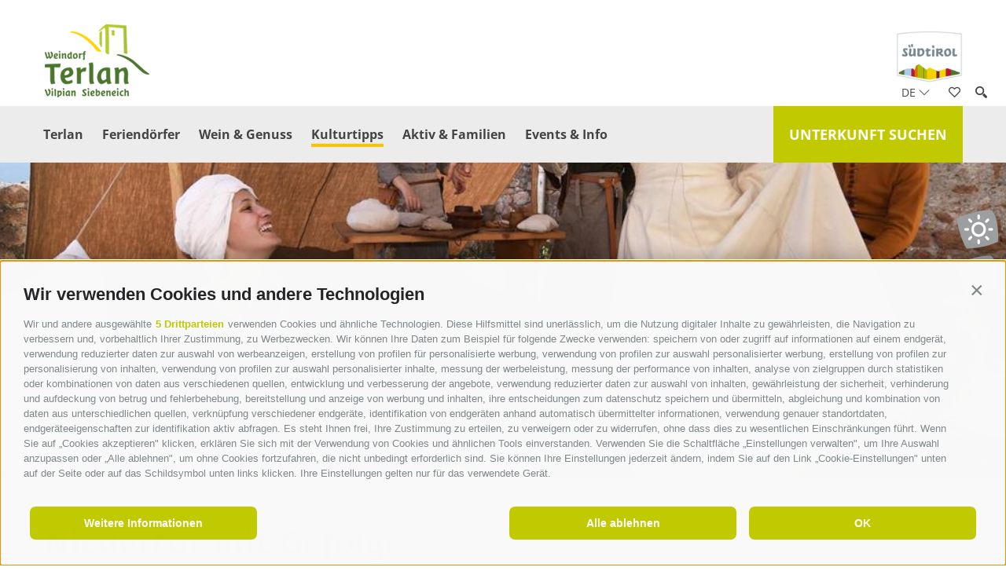

--- FILE ---
content_type: text/html; charset=utf-8
request_url: https://www.terlan.info/de/terlan/kulturtipps/terlan-vilpian-siebeneich/niedertor-mit-gefolge.html
body_size: 60342
content:


<!DOCTYPE html>
<html lang="de">
<head id="Head1"><link rel="preconnect" href="https://www.googletagmanager.com"><link rel="dns-prefetch" href="https://www.googletagmanager.com"><link rel="preconnect" href="https://www.google-analytics.com"><link rel="dns-prefetch" href="https://www.google-analytics.com"><script>var dataLayer = window.dataLayer = window.dataLayer || [];window['gtag_enable_tcf_support'] = true;</script><script type="text/javascript">(function(w,d,s,l,i){w[l]=w[l]||[];w[l].push({'gtm.start':new Date().getTime(),event:'gtm.js'});var f=d.getElementsByTagName(s)[0],j=d.createElement(s),dl=l!='dataLayer'?'&l='+l:'';j.async=true;j.src='https://www.googletagmanager.com/gtm.js?id=' + i + dl; f.parentNode.insertBefore(j, f);})(window,document,'script','dataLayer','GTM-MGKKGK5H');</script><meta http-equiv="content-type" content="text/html; charset=utf-8" /><link href="/css/generator/202512111433/?335245794565462F2B384976574E576D35324E504E686143336657523551497256697576523977683938776A307831696E32786955513D3D" rel="stylesheet" type="text/css" /><meta name="dc.language" content="de-DE" /><meta name="dcterms.audience" content="all" /><meta name="dcterms.creator" content="mni" /><meta name="dcterms.publisher" content="Consisto GmbH" /><meta name="generator" content="Consisto.CMS V4.7.0.0, SRVWEB03-20260119001232" /><meta name="rating" content="general" /><meta name="robots" content="all" /><meta name="viewport" content="width=device-width, initial-scale=1" />
    <script src="https://cdn.userway.org/widget.js" data-account="sA3I2aGc9W"></script>
    <script>
        var LoadedListener = new function () { var a = [], d = []; this.Add = function (b, c) { d.hasOwnProperty(b) ? c() : a.push({ a: c, b: b }) }; this.Loaded = function (b, c) { d.hasOwnProperty(b) || (d[b] = !0, setTimeout(function () { a.forEach(function (a) { a.b == b && a.a() }) }, c)) } }, CssLoadedListener = { Add: function (a) { LoadedListener.Add("css", a) }, Loaded: function () { LoadedListener.Loaded("css", 100) } };
    </script>
<link rel="canonical" href="https://www.terlan.info/de/terlan/kulturtipps/terlan-vilpian-siebeneich/niedertor-mit-gefolge.html" /><link href="/media/favicons/terlan/favicon.ico" rel="icon" /><link href="https://www.terlan.info/de/terlan/kulturtipps/terlan-vilpian-siebeneich/niedertor-mit-gefolge.html" rel="alternate" hreflang="de" /><link href="https://www.terlan.info/de/terlan/kulturtipps/terlan-vilpian-siebeneich/niedertor-mit-gefolge.html" rel="alternate" hreflang="x-default" /><link href="https://www.terlan.info/it/terlano/cultura/terlano-vilpiano-settequerce/niedertor-et-servitus.html" rel="alternate" hreflang="it" /><link href="https://www.terlan.info/en/terlano/culture-tips/terlano-vilpiano-settequerce/niedertor-et-servitus.html" rel="alternate" hreflang="en" /><link rel="apple-touch-icon" sizes="180x180" href="/media/favicons/terlan/apple-touch-icon.png"><link rel="icon" type="image/png" href="/media/favicons/terlan/favicon-32x32.png" sizes="32x32"><link rel="icon" type="image/png" href="/media/favicons/terlan/favicon-16x16.png" sizes="16x16"><link rel="manifest" href="/media/favicons/terlan/manifest.json"><link rel="mask-icon" href="/media/favicons/terlan/safari-pinned-tab.svg" color="#c0cc00"><meta name="theme-color" content="#ffffff"><meta property="og:title" content="Niedertor mit Gefolge" /><meta property="og:description" content="Der Südtiroler Verein „Niedertor mit Gefolge“ mit Sitz in Terlan ist eine so genannte Reenactmentgruppe, bei der eine bestimmte historische Epoche nachgestellt wird, um sie begreifbarer und ..." /><meta property="og:url" content="https://www.terlan.info/de/terlan/kulturtipps/terlan-vilpian-siebeneich/niedertor-mit-gefolge.html" /><meta property="og:image" content="https://www.terlan.info/media/f7321122-4e6a-45bb-b335-838359408292/526_x_275/p=5/-gmy7681.jpg" /><title>
	Südtiroler Verein „Niedertor mit Gefolge“ mit Sitz in Terlan
</title><meta name="description" content="Der Südtiroler Verein „Niedertor mit Gefolge“ mit Sitz in Terlan ist eine so genannte Reenactmentgruppe, bei der eine bestimmte historische Epoche nachgestellt" /></head>

<body itemscope itemtype="http://schema.org/WebPage">
    <!-- Google Tag Manager (noscript) -->
<noscript><iframe src="https://www.googletagmanager.com/ns.html?id=GTM-MGKKGK5H" height="0" width="0" style="display:none;visibility:hidden" ></iframe ></noscript><!-- End Google Tag Manager (noscript) -->

    
    <!-- cc:baseform -->
<form name="aspnetForm" id="aspnetForm" method="post" enctype="multipart/form-data" action="/de/terlan/kulturtipps/terlan-vilpian-siebeneich/niedertor-mit-gefolge.html">
<div class="aspNetHidden">
<input type="hidden" name="__PAGEUNIQUEID" id="__PAGEUNIQUEID" value="$9d40bd6e5def4b1eb6b46f55b165f33c" />
<input type="hidden" name="__VIEWSTATE" id="__VIEWSTATE" value="/wEPaA8FDzhkZTU2ZjhlOTQwYWIyZRgCBSxjdGwwMyRNb2R1bGVUZWFzZXJGdWxsc2NyZWVuU2xpZGUkTW9kdWxlRGF0YQ8UKwAOZGRkZGRkZBQrAAFkAgFkZGRmAv////8PZAUQY3RsMDEkTW9kdWxlRGF0YQ9nZAcfIPmKTkSDFltSI78Mqv/V5qVLTh143z4PZmYzO1TI" />
</div>

<div class="aspNetHidden">

	<input type="hidden" name="__VIEWSTATEGENERATOR" id="__VIEWSTATEGENERATOR" value="9FDABEA0" />
	<input type="hidden" name="__EVENTVALIDATION" id="__EVENTVALIDATION" value="/wEdAAKjN876j1yCybykySN+c2pvwFUTSHFsmQz6lPy38wJkHIHgly64lGOPk7DWDp+1G7u74jKCX/tdV5KMR8lmmLEh" />
</div>
        <div class="outer-wrapper">
            <div class="inner-wrapper">
                

<div class="logos terlan">
    <div class="container">
        <a class="logos__main" href="https://www.terlan.info/de/terlan/terlan.html">
            <img src="/media/e253c062-c89b-46cd-a994-c4d2e695482d/0x100/logo-terlan.png" alt="Tourismusverein Terlan" class="logo__image" />
        </a>
        <a class="logos__suedtirol" target="_blank" href="https://www.suedtirol.info/de">
            <img src="/media/suedtirol.png" alt="Südtirol" width="85" height="67">
        </a>
    </div>
</div>



<!-- module:menuMain !-->
<nav class="menu-main">
    <div class="menu-main__asside">
        

<!-- modules:languages -->
<div class="languages">
    <a class="languages__active-item languages__item">de <span class="fi flaticon-arrows-2"></span></a>
    <div class="languages__container">
        <a class="languages__item" href="/it/terlano/cultura/terlano-vilpiano-settequerce/niedertor-et-servitus.html">it</a><a class="languages__item" href="/en/terlano/culture-tips/terlano-vilpiano-settequerce/niedertor-et-servitus.html">en</a>

    </div>
</div>
<!-- /modules:languages -->
        <a class="menu-main__icon menu-main__icon--social" href="#"><span class="fi flaticon-shapes"></span></a>

        
        <a class="menu-main__icon menu-main__icon--search" href="#"><span class="fi flaticon-tool"></span></a>
        

<div class="sidebar-search">
    <div class="sidebar-search__container form">
        

<div class="ajax-loading ">
    <div class="ajax-loading__container">
        <div class="ajax-loading__bounce ajax-loading__bounce1"></div>
        <div class="ajax-loading__bounce ajax-loading__bounce2"></div>
        <div class="ajax-loading__bounce ajax-loading__bounce3"></div>
    </div>
</div>

        <div class="input-group">
            <input name="ctl03$ctl01$ctl01$FormSearchText" type="text" id="ctl03_ctl01_ctl01_FormSearchText" class="sidebar-search__input search-input track-search form-control custom-ajax" data-ajax-command="redirect" data-ajax-module="searchResult" data-ajax-container="search" data-ajax-parameter="searchtext" placeholder="Suchbegriff" />
            <a class="input-group-addon sidebar-search__button" title="Suche"><span class="fi flaticon-tool"></span></a>
        </div>
    </div>
</div>

        <div class="sidebar-social">
            <div class="sidebar-social__container">
                

<!-- modules:socialmedia-box !-->
<div class="services-box socialmedia-box">
    <a href="https://www.facebook.com/tourismusvereinterlan/" id="ctl03_ctl01_ctl02_LinkFacebook" target="_blank" class="socialmedia-box__item" title="Facebook">
        <span class="fi flaticon-social-media"></span>
    </a>

    <a href="https://www.instagram.com/tourismusvereinterlan" id="ctl03_ctl01_ctl02_LinkInstagram" class="socialmedia-box__item" target="_blank" title="Instagram">
        <span class="fi flaticon-social-media-1"></span>
    </a>
    

</div>
<!-- /modules:socialmedia-box !-->
            </div>
        </div>
    </div>
    <div class="container">
        <a class="menu-button-right" href="https://www.terlan.info/de/terlan/unterkuenfte.html">Unterkunft suchen</a>
        <a href="#" class="open-mobile">
			<span class="fi flaticon-bars"></span>
		</a>
        <ul class="menu-main__ul dropdown">

				
				
            <li class='menu-main__level-0  '>
                
                <a href="https://www.terlan.info/de/terlan/terlan.html" class="menu-main__menu-0" target="_self" >
                    Terlan
                </a>
                
                
            </li>
        
            <li class='menu-main__level-0  hasChildren'>
                <span class="mobile-open-flyout">></span>
                <a href="https://www.terlan.info/de/terlan/feriendoerfer/feriendoerfer.html" class="menu-main__menu-0" target="_self" >
                    Feriendörfer
                </a>
                
                <ul class="menu-main__ul menu-main__flyout-0">
                    <li>
                        <div class="container">
                            
                            <div class="row gutter-15">
                                
            <div class='col-3 col-lg-12 menu-main__level-1  hasChildren'>
                <a href="https://www.terlan.info/de/terlan/feriendoerfer/feriendoerfer.html" class="menu-main__menu-1" target="_self" >Feriendörfer</a>
                <div class="menu-main__flyout-1">
            <div class='menu-main__level-2  '>
                <a href="https://www.terlan.info/de/terlan/feriendoerfer/feriendoerfer/terlan.html" class="menu-main__menu-2" target="_self" >Terlan</a>
            </div>
        
            <div class='menu-main__level-2  '>
                <a href="https://www.terlan.info/de/terlan/feriendoerfer/feriendoerfer/1100-jahre-terlan.html" class="menu-main__menu-2" target="_self" >1100 Jahre Terlan</a>
            </div>
        
            <div class='menu-main__level-2  '>
                <a href="https://www.terlan.info/de/terlan/feriendoerfer/feriendoerfer/vilpian.html" class="menu-main__menu-2" target="_self" >Vilpian</a>
            </div>
        
            <div class='menu-main__level-2  '>
                <a href="https://www.terlan.info/de/terlan/feriendoerfer/feriendoerfer/siebeneich.html" class="menu-main__menu-2" target="_self" >Siebeneich</a>
            </div>
        
            <div class='menu-main__level-2  '>
                <a href="https://www.terlan.info/de/terlan/feriendoerfer/feriendoerfer/wochenprogramm.html" class="menu-main__menu-2" target="_self" >Wochenprogramm</a>
            </div>
        
            <div class='menu-main__level-2  '>
                <a href="https://www.terlan.info/de/terlan/feriendoerfer/feriendoerfer/wochenmaerkte.html" class="menu-main__menu-2" target="_self" >Wochenmärkte</a>
            </div>
        
            <div class='menu-main__level-2  '>
                <a href="https://www.terlan.info/de/terlan/feriendoerfer/feriendoerfer/shopping.html" class="menu-main__menu-2" target="_self" >Shopping</a>
            </div>
        
            <div class='menu-main__level-2  '>
                <a href="https://www.terlan.info/de/terlan/feriendoerfer/feriendoerfer/360-tour-terlan-vilpian-siebeneich.html" class="menu-main__menu-2" target="_self" >360° Tour Terlan/Vilpian/Siebeneich</a>
            </div>
        
            <div class='menu-main__level-2  '>
                <a href="https://www.terlan.info/de/terlan/feriendoerfer/feriendoerfer/urlaubskrimi-ueber-terlan.html" class="menu-main__menu-2" target="_self" >Urlaubskrimi über Terlan</a>
            </div>
        </div>
            </div>
        
            <div class='col-3 col-lg-12 menu-main__level-1  hasChildren'>
                <a href="https://www.terlan.info/de/terlan/feriendoerfer/must-see.html" class="menu-main__menu-1" target="_self" >Must see</a>
                <div class="menu-main__flyout-1">
            <div class='menu-main__level-2  '>
                <a href="https://www.terlan.info/de/terlan/feriendoerfer/must-see/terlaner-pfarrkirche.html" class="menu-main__menu-2" target="_self" >Terlaner Pfarrkirche</a>
            </div>
        
            <div class='menu-main__level-2  '>
                <a href="https://www.terlan.info/de/terlan/feriendoerfer/must-see/ruine-maultasch.html" class="menu-main__menu-2" target="_self" >Ruine Maultasch</a>
            </div>
        
            <div class='menu-main__level-2  '>
                <a href="https://www.terlan.info/de/terlan/feriendoerfer/must-see/kellerei-terlan.html" class="menu-main__menu-2" target="_self" >Kellerei Terlan</a>
            </div>
        
            <div class='menu-main__level-2  '>
                <a href="https://www.terlan.info/de/terlan/feriendoerfer/must-see/seilbahn-auf-den-salten.html" class="menu-main__menu-2" target="_self" >Seilbahn auf den Salten</a>
            </div>
        
            <div class='menu-main__level-2  '>
                <a href="https://www.terlan.info/de/terlan/feriendoerfer/must-see/terlaner-weinweg.html" class="menu-main__menu-2" target="_self" >Terlaner Weinweg</a>
            </div>
        
            <div class='menu-main__level-2  '>
                <a href="https://www.terlan.info/de/terlan/feriendoerfer/must-see/wasserfall-wasser-kraft.html" class="menu-main__menu-2" target="_self" >Wasserfall & Wasser.Kraft</a>
            </div>
        
            <div class='menu-main__level-2  '>
                <a href="https://www.terlan.info/de/terlan/feriendoerfer/must-see/terlaner-spargel.html" class="menu-main__menu-2" target="_self" >Terlaner Spargel</a>
            </div>
        
            <div class='menu-main__level-2  '>
                <a href="https://www.terlan.info/de/terlan/feriendoerfer/must-see/hoametfescht.html" class="menu-main__menu-2" target="_self" >Hoametfescht</a>
            </div>
        </div>
            </div>
        
            <div class='col-3 col-lg-12 menu-main__level-1  hasChildren'>
                <a href="https://www.terlan.info/de/terlan/feriendoerfer/tipps-in-der-umgebung.html" class="menu-main__menu-1" target="_self" >Tipps in der Umgebung</a>
                <div class="menu-main__flyout-1">
            <div class='menu-main__level-2  '>
                <a href="https://www.terlan.info/de/terlan/feriendoerfer/tipps-in-der-umgebung/bozen.html" class="menu-main__menu-2" target="_self" >Bozen</a>
            </div>
        
            <div class='menu-main__level-2  '>
                <a href="https://www.terlan.info/de/terlan/feriendoerfer/tipps-in-der-umgebung/meran.html" class="menu-main__menu-2" target="_self" >Meran</a>
            </div>
        
            <div class='menu-main__level-2  '>
                <a href="https://www.terlan.info/de/terlan/feriendoerfer/tipps-in-der-umgebung/knottnkino.html" class="menu-main__menu-2" target="_self" >Knottnkino</a>
            </div>
        
            <div class='menu-main__level-2  '>
                <a href="https://www.terlan.info/de/terlan/feriendoerfer/tipps-in-der-umgebung/gaerten-von-schloss-trauttmansdorff-touriseum.html" class="menu-main__menu-2" target="_self" >Gärten von Schloss Trauttmansdorff & Touriseum</a>
            </div>
        
            <div class='menu-main__level-2  '>
                <a href="https://www.terlan.info/de/terlan/feriendoerfer/tipps-in-der-umgebung/oetzimuseum.html" class="menu-main__menu-2" target="_self" >Ötzimuseum</a>
            </div>
        
            <div class='menu-main__level-2  '>
                <a href="https://www.terlan.info/de/terlan/feriendoerfer/tipps-in-der-umgebung/dolomiten.html" class="menu-main__menu-2" target="_self" >Dolomiten</a>
            </div>
        
            <div class='menu-main__level-2  '>
                <a href="https://www.terlan.info/de/terlan/feriendoerfer/tipps-in-der-umgebung/badeseen.html" class="menu-main__menu-2" target="_self" >Badeseen</a>
            </div>
        
            <div class='menu-main__level-2  '>
                <a href="https://www.terlan.info/de/terlan/feriendoerfer/tipps-in-der-umgebung/suedtiroler-weinstrasse.html" class="menu-main__menu-2" target="_self" >Südtiroler Weinstraße</a>
            </div>
        </div>
            </div>
        
                                
                            </div>
                            
                        </div>
                    </li>
                </ul>
            </li>
        
            <li class='menu-main__level-0  hasChildren'>
                <span class="mobile-open-flyout">></span>
                <a href="https://www.terlan.info/de/terlan/wein-genuss.html" class="menu-main__menu-0" target="_self" >
                    Wein & Genuss
                </a>
                
                <ul class="menu-main__ul menu-main__flyout-0">
                    <li>
                        <div class="container">
                            
                            <div class="row gutter-15">
                                
            <div class='col-3 col-lg-12 menu-main__level-1  hasChildren'>
                <a href="https://www.terlan.info/de/terlan/wein-genuss/terlaner-spargel.html" class="menu-main__menu-1" target="_self" >Terlaner Spargel</a>
                <div class="menu-main__flyout-1">
            <div class='menu-main__level-2  '>
                <a href="https://www.terlan.info/de/terlan/wein-genuss/terlaner-spargel/terlaner-spargelzeit.html" class="menu-main__menu-2" target="_self" >Terlaner Spargelzeit</a>
            </div>
        
            <div class='menu-main__level-2  '>
                <a href="https://www.terlan.info/de/terlan/wein-genuss/terlaner-spargel/kulinarische-spargelwanderung.html" class="menu-main__menu-2" target="_self" >Kulinarische Spargelwanderung</a>
            </div>
        
            <div class='menu-main__level-2  '>
                <a href="https://www.terlan.info/de/terlan/wein-genuss/terlaner-spargel/spargelgenuss-radtour.html" class="menu-main__menu-2" target="_self" >Spargelgenuss-Radtour</a>
            </div>
        
            <div class='menu-main__level-2  '>
                <a href="https://www.terlan.info/de/terlan/wein-genuss/terlaner-spargel/fuehrungen-im-spargelfeld.html" class="menu-main__menu-2" target="_self" >Führungen im Spargelfeld</a>
            </div>
        
            <div class='menu-main__level-2  '>
                <a href="https://www.terlan.info/de/terlan/wein-genuss/terlaner-spargel/terlaner-spargelkoenigin.html" class="menu-main__menu-2" target="_self" >Terlaner Spargelkönigin</a>
            </div>
        
            <div class='menu-main__level-2  '>
                <a href="https://www.terlan.info/de/terlan/wein-genuss/terlaner-spargel/spargelzeitung-broschuere.html" class="menu-main__menu-2" target="_self" >Spargelzeitung & Broschüre</a>
            </div>
        
            <div class='menu-main__level-2  '>
                <a href="https://www.terlan.info/de/terlan/wein-genuss/terlaner-spargel/terlaner-spargelfest.html" class="menu-main__menu-2" target="_self" >Terlaner Spargelfest</a>
            </div>
        
            <div class='menu-main__level-2  '>
                <a href="http://www.terlaner-spargel.com/verkaufsstellen" class="menu-main__menu-2" target="_blank" >Verkaufsstellen</a>
            </div>
        
            <div class='menu-main__level-2  '>
                <a href="https://www.terlan.info/de/terlan/wein-genuss/terlaner-spargel/spargelrezepte.html" class="menu-main__menu-2" target="_self" >Spargelrezepte</a>
            </div>
        </div>
            </div>
        
            <div class='col-3 col-lg-12 menu-main__level-1  hasChildren'>
                <a href="https://www.terlan.info/de/terlan/wein-genuss/wein-sekt-destillate.html" class="menu-main__menu-1" target="_self" >Wein, Sekt & Destillate</a>
                <div class="menu-main__flyout-1">
            <div class='menu-main__level-2  '>
                <a href="https://www.terlan.info/de/terlan/wein-genuss/wein-sekt-destillate/wein-sekt.html" class="menu-main__menu-2" target="_self" >Wein & Sekt</a>
            </div>
        
            <div class='menu-main__level-2  '>
                <a href="https://www.terlan.info/de/terlan/wein-genuss/wein-sekt-destillate/kellerei-terlan.html" class="menu-main__menu-2" target="_self" >Kellerei Terlan</a>
            </div>
        
            <div class='menu-main__level-2  '>
                <a href="https://www.terlan.info/de/terlan/wein-genuss/wein-sekt-destillate/besichtigung-kellerei-terlan.html" class="menu-main__menu-2" target="_self" >Besichtigung Kellerei Terlan</a>
            </div>
        
            <div class='menu-main__level-2  '>
                <a href="https://www.terlan.info/de/terlan/wein-genuss/wein-sekt-destillate/destillate.html" class="menu-main__menu-2" target="_self" >Destillate</a>
            </div>
        
            <div class='menu-main__level-2  '>
                <a href="https://www.terlan.info/de/terlan/wein-genuss/wein-sekt-destillate/terlaner-weinweg.html" class="menu-main__menu-2" target="_self" >Terlaner Weinweg</a>
            </div>
        
            <div class='menu-main__level-2  '>
                <a href="https://www.terlan.info/de/terlan/wein-genuss/wein-sekt-destillate/gefuehrte-weintouren.html" class="menu-main__menu-2" target="_self" >Geführte Weintouren</a>
            </div>
        
            <div class='menu-main__level-2  '>
                <a href="https://www.terlan.info/de/terlan/wein-genuss/wein-sekt-destillate/suedtiroler-weinstrasse.html" class="menu-main__menu-2" target="_self" >Südtiroler Weinstraße</a>
            </div>
        
            <div class='menu-main__level-2  '>
                <a href="https://www.terlan.info/de/terlan/wein-genuss/wein-sekt-destillate/toerggelen.html" class="menu-main__menu-2" target="_self" >Törggelen</a>
            </div>
        
            <div class='menu-main__level-2  '>
                <a href="https://www.terlan.info/de/terlan/wein-genuss/wein-sekt-destillate/urbansnacht.html" class="menu-main__menu-2" target="_self" >Urbansnacht</a>
            </div>
        
            <div class='menu-main__level-2  '>
                <a href="https://www.terlan.info/de/terlan/wein-genuss/wein-sekt-destillate/weinklaenge-entlang-der-suedtiroler-weinstrasse.html" class="menu-main__menu-2" target="_self" >WeinKlänge entlang der Südtiroler Weinstraße</a>
            </div>
        
            <div class='menu-main__level-2  '>
                <a href="https://www.terlan.info/de/terlan/wein-genuss/wein-sekt-destillate/die-terlaner-weinsuppe.html" class="menu-main__menu-2" target="_self" >Die Terlaner Weinsuppe</a>
            </div>
        
            <div class='menu-main__level-2  '>
                <a href="https://www.terlan.info/de/terlan/wein-genuss/wein-sekt-destillate/wein-und-advent.html" class="menu-main__menu-2" target="_self" >Wein und Advent</a>
            </div>
        </div>
            </div>
        
            <div class='col-3 col-lg-12 menu-main__level-1  hasChildren'>
                <a href="https://www.terlan.info/de/terlan/wein-genuss/apfel.html" class="menu-main__menu-1" target="_self" >Apfel</a>
                <div class="menu-main__flyout-1">
            <div class='menu-main__level-2  '>
                <a href="https://www.terlan.info/de/terlan/wein-genuss/apfel/der-apfel-in-terlan.html" class="menu-main__menu-2" target="_self" >Der Apfel in Terlan</a>
            </div>
        
            <div class='menu-main__level-2  '>
                <a href="https://www.terlan.info/de/terlan/wein-genuss/apfel/apfelland-suedtirol.html" class="menu-main__menu-2" target="_self" >Apfelland Südtirol</a>
            </div>
        
            <div class='menu-main__level-2  '>
                <a href="https://www.terlan.info/de/terlan/wein-genuss/apfel/apfelfuehrung-beim-obstbauer.html" class="menu-main__menu-2" target="_self" >Apfelführung beim Obstbauer</a>
            </div>
        
            <div class='menu-main__level-2  '>
                <a href="https://www.terlan.info/de/terlan/wein-genuss/apfel/fuehrung-obstgenossenschaft.html" class="menu-main__menu-2" target="_self" >Führung Obstgenossenschaft</a>
            </div>
        </div>
            </div>
        
            <div class='col-3 col-lg-12 menu-main__level-1  hasChildren'>
                <a href="https://www.terlan.info/de/terlan/wein-genuss/gaumenfreuden.html" class="menu-main__menu-1" target="_self" >Gaumenfreuden</a>
                <div class="menu-main__flyout-1">
            <div class='menu-main__level-2  '>
                <a href="https://www.terlan.info/de/terlan/wein-genuss/gaumenfreuden/gastbetriebe.html" class="menu-main__menu-2" target="_self" >Gastbetriebe</a>
            </div>
        
            <div class='menu-main__level-2  '>
                <a href="https://www.terlan.info/de/terlan/wein-genuss/gaumenfreuden/spargelwirte.html" class="menu-main__menu-2" target="_self" >Spargelwirte</a>
            </div>
        
            <div class='menu-main__level-2  '>
                <a href="https://www.terlan.info/de/terlan/wein-genuss/gaumenfreuden/toerggelebetriebe.html" class="menu-main__menu-2" target="_self" >Törggelebetriebe</a>
            </div>
        
            <div class='menu-main__level-2  '>
                <a href="https://www.terlan.info/de/terlan/wein-genuss/gaumenfreuden/qualitaetsprodukte.html" class="menu-main__menu-2" target="_self" >Qualitätsprodukte</a>
            </div>
        </div>
            </div>
        
                                
                            </div>
                            
                        </div>
                    </li>
                </ul>
            </li>
        
            <li class='menu-main__level-0 active-0 open hasChildren'>
                <span class="mobile-open-flyout">></span>
                <a href="https://www.terlan.info/de/terlan/kulturtipps.html" class="menu-main__menu-0" target="_self" >
                    Kulturtipps
                </a>
                
                <ul class="menu-main__ul menu-main__flyout-0">
                    <li>
                        <div class="container">
                            
                            <div class="row gutter-15">
                                
            <div class='col-3 col-lg-12 menu-main__level-1 active-1 hasChildren'>
                <a href="https://www.terlan.info/de/terlan/kulturtipps/terlan-vilpian-siebeneich.html" class="menu-main__menu-1" target="_self" >Terlan, Vilpian, Siebeneich</a>
                <div class="menu-main__flyout-1">
            <div class='menu-main__level-2  '>
                <a href="https://www.terlan.info/de/terlan/kulturtipps/terlan-vilpian-siebeneich/terlaner-pfarrkirche.html" class="menu-main__menu-2" target="_self" >Terlaner Pfarrkirche</a>
            </div>
        
            <div class='menu-main__level-2  '>
                <a href="https://www.terlan.info/de/terlan/kulturtipps/terlan-vilpian-siebeneich/ruine-maultasch.html" class="menu-main__menu-2" target="_self" >Ruine Maultasch</a>
            </div>
        
            <div class='menu-main__level-2  '>
                <a href="https://www.terlan.info/de/terlan/kulturtipps/terlan-vilpian-siebeneich/sauschloss.html" class="menu-main__menu-2" target="_self" >Sauschloss</a>
            </div>
        
            <div class='menu-main__level-2  '>
                <a href="https://www.terlan.info/de/terlan/kulturtipps/terlan-vilpian-siebeneich/kirchen-kapellen.html" class="menu-main__menu-2" target="_self" >Kirchen & Kapellen</a>
            </div>
        
            <div class='menu-main__level-2 active-2 '>
                <a href="https://www.terlan.info/de/terlan/kulturtipps/terlan-vilpian-siebeneich/niedertor-mit-gefolge.html" class="menu-main__menu-2" target="_self" >Niedertor mit Gefolge</a>
            </div>
        
            <div class='menu-main__level-2  '>
                <a href="https://www.terlan.info/de/terlan/kulturtipps/terlan-vilpian-siebeneich/gartenwochen-terlan-andrian.html" class="menu-main__menu-2" target="_self" >Gartenwochen Terlan & Andrian</a>
            </div>
        
            <div class='menu-main__level-2  '>
                <a href="https://www.terlan.info/de/terlan/kulturtipps/terlan-vilpian-siebeneich/maibaumfest-in-terlan.html" class="menu-main__menu-2" target="_self" >Maibaumfest in Terlan</a>
            </div>
        
            <div class='menu-main__level-2  '>
                <a href="https://www.terlan.info/de/terlan/kulturtipps/terlan-vilpian-siebeneich/weinklaenge-an-der-suedtiroler-weinstrasse.html" class="menu-main__menu-2" target="_self" >WeinKlänge an der Südtiroler Weinstraße</a>
            </div>
        </div>
            </div>
        
            <div class='col-3 col-lg-12 menu-main__level-1  hasChildren'>
                <a href="https://www.terlan.info/de/terlan/kulturtipps/bozen.html" class="menu-main__menu-1" target="_self" >Bozen</a>
                <div class="menu-main__flyout-1">
            <div class='menu-main__level-2  '>
                <a href="https://www.terlan.info/de/terlan/kulturtipps/bozen/oetzi-suedtiroler-archaeologiemuseum.html" class="menu-main__menu-2" target="_self" >Ötzi, Südtiroler Archäologiemuseum</a>
            </div>
        
            <div class='menu-main__level-2  '>
                <a href="https://www.terlan.info/de/terlan/kulturtipps/bozen/mmm-firmian.html" class="menu-main__menu-2" target="_self" >MMM Firmian</a>
            </div>
        
            <div class='menu-main__level-2  '>
                <a href="https://www.terlan.info/de/terlan/kulturtipps/bozen/schloss-runkelstein.html" class="menu-main__menu-2" target="_self" >Schloss Runkelstein</a>
            </div>
        
            <div class='menu-main__level-2  '>
                <a href="https://www.terlan.info/de/terlan/kulturtipps/bozen/naturmuseum-suedtirol.html" class="menu-main__menu-2" target="_self" >Naturmuseum Südtirol</a>
            </div>
        
            <div class='menu-main__level-2  '>
                <a href="https://www.terlan.info/de/terlan/kulturtipps/bozen/museion.html" class="menu-main__menu-2" target="_self" >Museion</a>
            </div>
        
            <div class='menu-main__level-2  '>
                <a href="https://www.terlan.info/de/terlan/kulturtipps/bozen/bz-18-45.html" class="menu-main__menu-2" target="_self" >BZ '18–'45</a>
            </div>
        
            <div class='menu-main__level-2  '>
                <a href="https://www.terlan.info/de/terlan/kulturtipps/bozen/kultursommer.html" class="menu-main__menu-2" target="_self" >Kultursommer</a>
            </div>
        
            <div class='menu-main__level-2  '>
                <a href="https://www.terlan.info/de/terlan/kulturtipps/bozen/christkindlmarkt.html" class="menu-main__menu-2" target="_self" >Christkindlmarkt</a>
            </div>
        </div>
            </div>
        
            <div class='col-3 col-lg-12 menu-main__level-1  hasChildren'>
                <a href="https://www.terlan.info/de/terlan/kulturtipps/in-der-umgebung.html" class="menu-main__menu-1" target="_self" >In der Umgebung</a>
                <div class="menu-main__flyout-1">
            <div class='menu-main__level-2  '>
                <a href="https://www.terlan.info/de/terlan/kulturtipps/in-der-umgebung/gaerten-von-schloss-trauttmansdorff-touriseum.html" class="menu-main__menu-2" target="_self" >Gärten von Schloss Trauttmansdorff & Touriseum</a>
            </div>
        
            <div class='menu-main__level-2  '>
                <a href="https://www.terlan.info/de/terlan/kulturtipps/in-der-umgebung/tappeiner-promenade.html" class="menu-main__menu-2" target="_self" >Tappeiner-Promenade</a>
            </div>
        
            <div class='menu-main__level-2  '>
                <a href="https://www.terlan.info/de/terlan/kulturtipps/in-der-umgebung/schloss-tirol-gufyland.html" class="menu-main__menu-2" target="_self" >Schloss Tirol & Gufyland</a>
            </div>
        
            <div class='menu-main__level-2  '>
                <a href="https://www.terlan.info/de/terlan/kulturtipps/in-der-umgebung/haflinger-pferd.html" class="menu-main__menu-2" target="_self" >Haflinger Pferd</a>
            </div>
        
            <div class='menu-main__level-2  '>
                <a href="https://www.terlan.info/de/terlan/kulturtipps/in-der-umgebung/ritten.html" class="menu-main__menu-2" target="_self" >Ritten</a>
            </div>
        
            <div class='menu-main__level-2  '>
                <a href="https://www.terlan.info/de/terlan/kulturtipps/in-der-umgebung/burgendreieck-eppan.html" class="menu-main__menu-2" target="_self" >Burgendreieck Eppan</a>
            </div>
        
            <div class='menu-main__level-2  '>
                <a href="https://www.terlan.info/de/terlan/kulturtipps/in-der-umgebung/schnatterpeck-altar-in-lana.html" class="menu-main__menu-2" target="_self" >Schnatterpeck Altar in Lana</a>
            </div>
        
            <div class='menu-main__level-2  '>
                <a href="https://www.terlan.info/de/terlan/kulturtipps/in-der-umgebung/mmm-messner-mountain-museen.html" class="menu-main__menu-2" target="_self" >MMM – Messner Mountain Museen</a>
            </div>
        
            <div class='menu-main__level-2  '>
                <a href="https://www.terlan.info/de/terlan/kulturtipps/in-der-umgebung/weindoerfer.html" class="menu-main__menu-2" target="_self" >Weindörfer</a>
            </div>
        </div>
            </div>
        
                                
                            </div>
                            
                        </div>
                    </li>
                </ul>
            </li>
        
            <li class='menu-main__level-0  hasChildren'>
                <span class="mobile-open-flyout">></span>
                <a href="https://www.terlan.info/de/terlan/aktiv-familien.html" class="menu-main__menu-0" target="_self" >
                    Aktiv & Familien
                </a>
                
                <ul class="menu-main__ul menu-main__flyout-0">
                    <li>
                        <div class="container">
                            
                            <div class="row gutter-15">
                                
            <div class='col-3 col-lg-12 menu-main__level-1  hasChildren'>
                <a href="https://www.terlan.info/de/terlan/aktiv-familien/300-sonnentage.html" class="menu-main__menu-1" target="_self" >300 Sonnentage</a>
                <div class="menu-main__flyout-1">
            <div class='menu-main__level-2  '>
                <a href="https://www.terlan.info/de/terlan/aktiv-familien/300-sonnentage/wandern.html" class="menu-main__menu-2" target="_self" >Wandern</a>
            </div>
        
            <div class='menu-main__level-2  '>
                <a href="https://www.terlan.info/de/terlan/aktiv-familien/300-sonnentage/suedtiroler-kastanienweg.html" class="menu-main__menu-2" target="_self" >Südtiroler Kastanienweg</a>
            </div>
        
            <div class='menu-main__level-2  '>
                <a href="https://www.terlan.info/de/terlan/aktiv-familien/300-sonnentage/seilbahn-vilpian-moelten.html" class="menu-main__menu-2" target="_self" >Seilbahn Vilpian-Mölten</a>
            </div>
        
            <div class='menu-main__level-2  '>
                <a href="https://www.terlan.info/de/terlan/aktiv-familien/300-sonnentage/rucksack-nachhaltig-packen.html" class="menu-main__menu-2" target="_self" >Rucksack nachhaltig packen</a>
            </div>
        
            <div class='menu-main__level-2  '>
                <a href="https://www.terlan.info/de/terlan/aktiv-familien/300-sonnentage/radfahren-biken.html" class="menu-main__menu-2" target="_self" >Radfahren & Biken</a>
            </div>
        
            <div class='menu-main__level-2  '>
                <a href="https://www.terlan.info/de/terlan/aktiv-familien/300-sonnentage/trinkbrunnen-in-terlan.html" class="menu-main__menu-2" target="_self" >Trinkbrunnen in Terlan</a>
            </div>
        
            <div class='menu-main__level-2  '>
                <a href="https://www.terlan.info/de/terlan/aktiv-familien/300-sonnentage/refill-suedtirol-in-terlan.html" class="menu-main__menu-2" target="_self" >Refill Südtirol in Terlan</a>
            </div>
        
            <div class='menu-main__level-2  '>
                <a href="https://www.terlan.info/de/terlan/aktiv-familien/300-sonnentage/e-bike-verleih.html" class="menu-main__menu-2" target="_self" >E-Bike-Verleih</a>
            </div>
        
            <div class='menu-main__level-2  '>
                <a href="https://www.terlan.info/de/terlan/aktiv-familien/300-sonnentage/badespass.html" class="menu-main__menu-2" target="_self" >Badespaß</a>
            </div>
        
            <div class='menu-main__level-2  '>
                <a href="https://www.terlan.info/de/terlan/aktiv-familien/300-sonnentage/golfen.html" class="menu-main__menu-2" target="_self" >Golfen</a>
            </div>
        
            <div class='menu-main__level-2  '>
                <a href="https://www.terlan.info/de/terlan/aktiv-familien/300-sonnentage/mehr-sommersport.html" class="menu-main__menu-2" target="_self" >mehr Sommersport</a>
            </div>
        
            <div class='menu-main__level-2  '>
                <a href="https://www.terlan.info/de/terlan/aktiv-familien/300-sonnentage/angeln.html" class="menu-main__menu-2" target="_self" >Angeln</a>
            </div>
        </div>
            </div>
        
            <div class='col-3 col-lg-12 menu-main__level-1  hasChildren'>
                <a href="https://www.terlan.info/de/terlan/aktiv-familien/wintersonne.html" class="menu-main__menu-1" target="_self" >Wintersonne</a>
                <div class="menu-main__flyout-1">
            <div class='menu-main__level-2  '>
                <a href="https://www.terlan.info/de/terlan/aktiv-familien/wintersonne/christkindlmaerkte.html" class="menu-main__menu-2" target="_self" >Christkindlmärkte</a>
            </div>
        
            <div class='menu-main__level-2  hasChildren'>
                <a href="https://www.terlan.info/de/terlan/aktiv-familien/wintersonne/skifahren.html" class="menu-main__menu-2" target="_self" >Skifahren</a>
            </div>
        
            <div class='menu-main__level-2  '>
                <a href="https://www.terlan.info/de/terlan/aktiv-familien/wintersonne/sanfte-wintererlebnisse.html" class="menu-main__menu-2" target="_self" >Sanfte Wintererlebnisse</a>
            </div>
        
            <div class='menu-main__level-2  '>
                <a href="https://www.terlan.info/de/terlan/aktiv-familien/wintersonne/therme-meran.html" class="menu-main__menu-2" target="_self" >Therme Meran</a>
            </div>
        
            <div class='menu-main__level-2  '>
                <a href="https://www.terlan.info/de/terlan/aktiv-familien/wintersonne/eislaufen-in-terlan.html" class="menu-main__menu-2" target="_self" >Eislaufen in Terlan</a>
            </div>
        </div>
            </div>
        
            <div class='col-3 col-lg-12 menu-main__level-1  hasChildren'>
                <a href="https://www.terlan.info/de/terlan/aktiv-familien/familientipps.html" class="menu-main__menu-1" target="_self" >Familientipps</a>
                <div class="menu-main__flyout-1">
            <div class='menu-main__level-2  '>
                <a href="https://www.terlan.info/de/terlan/aktiv-familien/familientipps/badespass.html" class="menu-main__menu-2" target="_self" >Badespaß</a>
            </div>
        
            <div class='menu-main__level-2  '>
                <a href="https://www.terlan.info/de/terlan/aktiv-familien/familientipps/sommerrodelbahn.html" class="menu-main__menu-2" target="_self" >Sommerrodelbahn</a>
            </div>
        
            <div class='menu-main__level-2  '>
                <a href="https://www.terlan.info/de/terlan/aktiv-familien/familientipps/reiten-auf-haflingern.html" class="menu-main__menu-2" target="_self" >Reiten auf Haflingern</a>
            </div>
        
            <div class='menu-main__level-2  '>
                <a href="https://www.terlan.info/de/terlan/aktiv-familien/familientipps/familienwanderungen.html" class="menu-main__menu-2" target="_self" >Familienwanderungen</a>
            </div>
        
            <div class='menu-main__level-2  '>
                <a href="https://www.terlan.info/de/terlan/aktiv-familien/familientipps/kinderspielplaetze.html" class="menu-main__menu-2" target="_self" >Kinderspielplätze</a>
            </div>
        
            <div class='menu-main__level-2  '>
                <a href="https://www.terlan.info/de/terlan/aktiv-familien/familientipps/skatepark-terlan.html" class="menu-main__menu-2" target="_self" >Skatepark Terlan</a>
            </div>
        </div>
            </div>
        
            <div class='col-3 col-lg-12 menu-main__level-1  '>
                <a href="https://www.terlan.info/de/terlan/aktiv-familien/suedtirol-barrierefrei.html" class="menu-main__menu-1" target="_self" >Südtirol barrierefrei</a>
                <div class="menu-main__flyout-1"></div>
            </div>
        
                                
                            </div>
                            
                        </div>
                    </li>
                </ul>
            </li>
        
            <li class='menu-main__level-0  hasChildren'>
                <span class="mobile-open-flyout">></span>
                <a href="https://www.terlan.info/de/terlan/events-info/info/kontakt-buerooeffnungszeiten.html" class="menu-main__menu-0" target="_self" >
                    Events & Info
                </a>
                
                <ul class="menu-main__ul menu-main__flyout-0">
                    <li>
                        <div class="container">
                            
                            <div class="row gutter-15">
                                
            <div class='col-3 col-lg-12 menu-main__level-1  hasChildren'>
                <a href="https://www.terlan.info/de/terlan/events-info/info/kontakt-buerooeffnungszeiten.html" class="menu-main__menu-1" target="_self" >Info</a>
                <div class="menu-main__flyout-1">
            <div class='menu-main__level-2  '>
                <a href="https://www.terlan.info/de/terlan/events-info/info/kontakt-buerooeffnungszeiten.html" class="menu-main__menu-2" target="_self" >Kontakt & Büroöffnungszeiten</a>
            </div>
        
            <div class='menu-main__level-2  '>
                <a href="https://www.terlan.info/de/terlan/events-info/info/gaestekarte.html" class="menu-main__menu-2" target="_self" >Gästekarte</a>
            </div>
        
            <div class='menu-main__level-2  '>
                <a href="https://www.terlan.info/de/terlan/events-info/info/ortstaxe.html" class="menu-main__menu-2" target="_self" >Ortstaxe</a>
            </div>
        
            <div class='menu-main__level-2  '>
                <a href="https://www.terlan.info/de/terlan/events-info/info/downloads.html" class="menu-main__menu-2" target="_self" >Downloads</a>
            </div>
        
            <div class='menu-main__level-2  '>
                <a href="https://www.terlan.info/de/terlan/events-info/info/terlan-a-z.html" class="menu-main__menu-2" target="_self" >Terlan A-Z</a>
            </div>
        </div>
            </div>
        
            <div class='col-3 col-lg-12 menu-main__level-1  hasChildren'>
                <a href="https://www.terlan.info/de/terlan/events-info/events/highlight-events.html" class="menu-main__menu-1" target="_self" >Events</a>
                <div class="menu-main__flyout-1">
            <div class='menu-main__level-2  '>
                <a href="https://www.terlan.info/de/terlan/events-info/events/highlight-events.html" class="menu-main__menu-2" target="_self" >Highlight-Events</a>
            </div>
        
            <div class='menu-main__level-2  '>
                <a href="https://www.terlan.info/de/terlan/events-info/events/alle-veranstaltungen.html" class="menu-main__menu-2" target="_self" >Alle Veranstaltungen</a>
            </div>
        </div>
            </div>
        
            <div class='col-3 col-lg-12 menu-main__level-1  hasChildren'>
                <a href="https://www.terlan.info/de/terlan/events-info/mobilitaet-anreise/anreise.html" class="menu-main__menu-1" target="_self" >Mobilität & Anreise</a>
                <div class="menu-main__flyout-1">
            <div class='menu-main__level-2  '>
                <a href="https://www.terlan.info/de/terlan/events-info/mobilitaet-anreise/anreise.html" class="menu-main__menu-2" target="_self" >Anreise</a>
            </div>
        
            <div class='menu-main__level-2  '>
                <a href="https://www.terlan.info/de/terlan/events-info/mobilitaet-anreise/mobil-in-suedtirol.html" class="menu-main__menu-2" target="_self" >Mobil in Südtirol</a>
            </div>
        
            <div class='menu-main__level-2  '>
                <a href="https://www.terlan.info/de/terlan/events-info/mobilitaet-anreise/taxiservice-in-terlan.html" class="menu-main__menu-2" target="_self" >Taxiservice in Terlan</a>
            </div>
        
            <div class='menu-main__level-2  '>
                <a href="https://www.terlan.info/de/terlan/events-info/mobilitaet-anreise/elektroladestationen-fuer-autos.html" class="menu-main__menu-2" target="_self" >Elektroladestationen für Autos</a>
            </div>
        
            <div class='menu-main__level-2  '>
                <a href="https://www.terlan.info/de/terlan/events-info/mobilitaet-anreise/bike-parkboxen-mit-ladestation.html" class="menu-main__menu-2" target="_self" >Bike-Parkboxen mit Ladestation</a>
            </div>
        </div>
            </div>
        
            <div class='col-3 col-lg-12 menu-main__level-1  hasChildren'>
                <a href="https://www.terlan.info/de/terlan/events-info/service/wetter.html" class="menu-main__menu-1" target="_self" >Service</a>
                <div class="menu-main__flyout-1">
            <div class='menu-main__level-2  '>
                <a href="https://www.terlan.info/de/terlan/events-info/service/wetter.html" class="menu-main__menu-2" target="_self" >Wetter</a>
            </div>
        
            <div class='menu-main__level-2  '>
                <a href="https://www.terlan.info/de/terlan/events-info/service/webcam.html" class="menu-main__menu-2" target="_self" >Webcam</a>
            </div>
        
            <div class='menu-main__level-2  '>
                <a href="https://www.terlan.info/de/terlan/events-info/service/videos.html" class="menu-main__menu-2" target="_self" >Videos</a>
            </div>
        
            <div class='menu-main__level-2  '>
                <a href="https://www.terlan.info/de/terlan/events-info/service/app-world.html" class="menu-main__menu-2" target="_self" >App World</a>
            </div>
        
            <div class='menu-main__level-2  '>
                <a href="https://www.terlan.info/de/terlan/events-info/service/kataloganfrage.html" class="menu-main__menu-2" target="_self" >Kataloganfrage</a>
            </div>
        
            <div class='menu-main__level-2  '>
                <a href="https://www.terlan.info/de/terlan/events-info/service/social-wall.html" class="menu-main__menu-2" target="_self" >Social Wall</a>
            </div>
        </div>
            </div>
        
            <div class='col-3 col-lg-12 menu-main__level-1  '>
                <a href="https://www.terlan.info/de/terlan/events-info/aerzte-und-apotheken.html" class="menu-main__menu-1" target="_self" >Ärzte und Apotheken</a>
                <div class="menu-main__flyout-1"></div>
            </div>
        
            <div class='col-3 col-lg-12 menu-main__level-1  '>
                <a href="https://www.terlan.info/de/terlan/events-info/unsere-partner.html" class="menu-main__menu-1" target="_self" >Unsere Partner</a>
                <div class="menu-main__flyout-1"></div>
            </div>
        
                                
                            </div>
                            
                        </div>
                    </li>
                </ul>
            </li>
        
                
        
        <li id="ctl03_ctl01_ContainerMobileRegion" class="menu-main__level-0">
            <a class="menu-main__menu-0 menu-main__mobile-region" href="https://www.terlan.info/de/terlan/terlan.html">Zur Region</a>
        </li>
        </ul>
    </div>
</nav>
<!-- /module:menuMain !-->


<!-- module:content -->
<div class="content">
    

<!-- modules:banner !-->
<div class="banner banner-slide" id="banner">
    

<div class="sidebar-right">
    
    <a href="https://www.terlan.info/de/terlan/events-info/service/wetter.html" class="sidebar-right__icon sidebar-right__weather" title="Wetter"></a>
    <a href="https://www.terlan.info/de/terlan/events-info/service/webcam.html" class="sidebar-right__icon sidebar-right__webcam" title="Webcams"></a>
    
    
    
</div>
    
                <div class="parallax-window" data-src='/media/f7321122-4e6a-45bb-b335-838359408292/1920_x_800/p=5/-gmy7681.jpg' data-src-1600="/media/f7321122-4e6a-45bb-b335-838359408292/1600_x_754/p=5/-gmy7681.jpg" data-src-1440="/media/f7321122-4e6a-45bb-b335-838359408292/1440_x_678/p=5/-gmy7681.jpg" data-src-1024="/media/f7321122-4e6a-45bb-b335-838359408292/1024_x_482/p=5/-gmy7681.jpg" data-src-768="/media/f7321122-4e6a-45bb-b335-838359408292/768_x_362/p=5/-gmy7681.jpg" data-src-480="/media/f7321122-4e6a-45bb-b335-838359408292/480_x_226/p=5/-gmy7681.jpg" data-parallax="scroll"></div>
            <div class="banner__credits">&copy; Tourismusverein Terlan/Georg Mayr</div>
        
</div>
<!-- /modules:banner !-->

<!-- module:page content -->
<div class="container slide-base">
    

<!-- modules:sitePath -->
<div class="sitepath" id="sitepath" itemprop="breadcrumb">
    
            <a class="sitepath__item " href="https://www.terlan.info/de/terlan/terlan.html" target="_self">Home</a>
        &nbsp;&gt;&nbsp;
            <a class="sitepath__item " href="https://www.terlan.info/de/terlan/terlan.html" target="_self">Terlan</a>
        &nbsp;&gt;&nbsp;
            <a class="sitepath__item " href="https://www.terlan.info/de/terlan/kulturtipps.html" target="_self">Kulturtipps</a>
        &nbsp;&gt;&nbsp;
            <a class="sitepath__item " href="https://www.terlan.info/de/terlan/kulturtipps/terlan-vilpian-siebeneich.html" target="_self">Terlan, Vilpian, Siebeneich</a>
        &nbsp;&gt;&nbsp;
            <a class="sitepath__item active" href="https://www.terlan.info/de/terlan/kulturtipps/terlan-vilpian-siebeneich/niedertor-mit-gefolge.html" target="_self">Niedertor mit Gefolge</a>
        
</div>
<!-- /modules:sitePath -->
    <div class="page-content">
        <div id="ctl03_ctl02_ctl01_ContentHGroup" class="page-content__hgroup">
            <h1>Niedertor mit Gefolge</h1>
            <h2>Eintauchen in die Geschichte</h2>
        </div>
        <div id="ctl03_ctl02_ctl01_SiteContentContainer" class="main-content">
            Der S&uuml;dtiroler Verein &bdquo;Niedertor mit Gefolge&ldquo; mit Sitz in Terlan ist eine so genannte Reenactmentgruppe, bei der eine bestimmte historische Epoche nachgestellt wird, um sie begreifbarer und anschaulicher werden zu lassen.<br />
Die konkrete historische Vorlage f&uuml;r unseren Verein ist der fr&uuml;he Lebensabschnitt des Tiroler Adeligen Sigmund von Niedertor.<br />
1400 - Leben und Arbeiten im Mittelalter: Adlige, Waffenknechte, K&uuml;chenm&auml;gde und Handwerker erz&auml;hlen &uuml;ber das Alltagsleben im Tiroler Sp&auml;tmittelalter.<br />
<br />
<a title="Die Seite " href="http://www.niedertor.it/DE/index-d.php" target="_blank">Die Seite "Niedertor mit Gefolge"</a><br />
        </div>
        <div class="module-content">
            
        </div>
    </div>
</div>
<!-- /module:page content -->
</div>
<!-- /module:content -->


<!-- modules:teaser fullscreen !-->
<div class="teaser-fullscreen slide-base" id="teaserfullscreen">
    <div class="slider">
        
                <div class="teaser-fullscreen__item">
                    <picture>
                        <source media="(min-width: 841px)" srcset="/media/3b2610b6-8bc5-42f4-b816-77a3b4f9a7da/100_x_31/herbstblaetter.jpg" data-srcset="/media/3b2610b6-8bc5-42f4-b816-77a3b4f9a7da/1920_x_600/herbstblaetter.jpg 1920w, /media/3b2610b6-8bc5-42f4-b816-77a3b4f9a7da/1024_x_390/herbstblaetter.jpg 1024w, /media/3b2610b6-8bc5-42f4-b816-77a3b4f9a7da/768_x_292/herbstblaetter.jpg 768w, /media/3b2610b6-8bc5-42f4-b816-77a3b4f9a7da/480_x_183/herbstblaetter.jpg 480w" data-sizes="100wv" />
                        <source media="(max-width: 840px)" srcset="/media/3b2610b6-8bc5-42f4-b816-77a3b4f9a7da/100_x_67/herbstblaetter.jpg" data-srcset="/media/3b2610b6-8bc5-42f4-b816-77a3b4f9a7da/840_x_500/herbstblaetter.jpg 840w" data-sizes="100wv" />
                        <source media="(max-width:667px)" srcset="/media/3b2610b6-8bc5-42f4-b816-77a3b4f9a7da/100_x_67/herbstblaetter.jpg" data-srcset="/media/3b2610b6-8bc5-42f4-b816-77a3b4f9a7da/667_x_208/herbstblaetter.jpg 667w" data-sizes="100wv" />
                        <img src="/media/3b2610b6-8bc5-42f4-b816-77a3b4f9a7da/100_x_31/herbstblaetter.jpg" class="teaser-item__image lazyload" alt="Terlan" />
                    </picture>
                    <div class="teaser-fullscreen__border">
                    <div class="teaser-fullscreen__content">
                            <div class="teaser-fullscreen__title">Terlan</div>
                            <div class="teaser-fullscreen__subtitle">Lernen Sie Land und Leute bei folgenden Top-Veranstaltungen kennen und lieben!</div>
                            <div class="teaser-fullscreen__links">
                                <a class="teaser-fullscreen__link" href="https://www.terlan.info/de/terlan/events-info/events/highlight-events.html" target="_self">weiterlesen <span class="fi flaticon-arrows"></span></a>
                            </div>
                    </div>
                    </div>
                </div>
            
    </div>
    <div class="slick-controls teaser-fullscreen__slick-controls"></div>
    
</div>
<!-- /modules:teaser fullscreen !-->


<!-- module:services -->
<div class='services slide-base services__with-logo'>
    <div class="container">
        <div class="row gutter-15">
            <div class="col-4 col-md-6 col-xs-12">
                

<!-- modules:address box !-->
<div class="services-box address-box" itemscope itemtype="http://schema.org/Organization">
    <div class="services__title">Kontakt</div>
    
    <div id="ctl03_ctl03_ctl00_ContainerAddressBoxCustomContent" class="address-box__content">
        Tourismusverein Terlan<br />
Dr.-Weiser-Platz 2<br />
I - 39018 Terlan&nbsp; BZ<br />
Tel. +39 0471 257 165<br />
info@terlan.info <br />
    </div>
</div>
<!-- /modules:address box !-->
                <div id="ctl03_ctl03_LogoWeinstrasse" class="services__logo-container">
                    <a href="https://www.suedtiroler-weinstrasse.it/" target="_blank" title="Südtiroler Weinstraße">
                         <img src="/media/weinstrasse.png" alt="Südtiroler Weinstraße - strada del vino" width="67" height="103" class="services__logo">
                    </a>
                </div>
            </div>
            
            <div class="col-4 col-md-12">
                
                

<!-- modules:socialmedia-box !-->
<div class="services-box socialmedia-box">
    <a href="https://www.facebook.com/tourismusvereinterlan/" id="ctl03_ctl03_ctl01_LinkFacebook" target="_blank" class="socialmedia-box__item" title="Facebook">
        <span class="fi flaticon-social-media"></span>
    </a>

    <a href="https://www.instagram.com/tourismusvereinterlan" id="ctl03_ctl03_ctl01_LinkInstagram" class="socialmedia-box__item" target="_blank" title="Instagram">
        <span class="fi flaticon-social-media-1"></span>
    </a>
    

</div>
<!-- /modules:socialmedia-box !-->
            </div>
        </div>
    </div>
</div>
<!-- /module:services -->



<!-- modules:arrival-box !-->
<div class="arrival-box" >
    <a class="button button--primary arrival-box__button" href="">Anreise</a>
</div>
<!-- /modules:arrival-box !-->


<!-- module:menu footer !-->
<nav class="menu-footer">
    
                
                <a href="https://www.terlan.info/de/terlan/sitemap.html" class="menu-footer__menu-0" target="_self" >Sitemap</a> .
                
            
                <a href="https://www.terlan.info/de/terlan/impressum.html" class="menu-footer__menu-0" target="_self" >Impressum</a> .
                
                <a href="https://www.terlan.info/de/terlan/impressum/transparenz-beitraege.html" class="menu-footer__menu-0" target="_self" >Transparenz Beiträge</a> .
                
            
            
            
    <a href="https://api.avacy.eu/consisto/cookiepolicy/328/de" class="avacy-link fancybox-iframe menu-footer__menu-0">Cookie-Richtlinie</a><span class="separator"> . </span>
<a href="https://api.avacy.eu/consisto/privacypolicy/328/de" class="avacy-link fancybox-iframe menu-footer__menu-0">Privacy</a><span class="separator"> . </span>
<button type="button" onclick="AVACY.showPreferenceCenter('absolute');" class="avacy-link menu-footer__menu-0" style="border:0; background: transparent;">Cookie Pr&auml;ferenzen</button>
 .
    <span class="menu-footer__menu-0">
        MwSt.-Nummer
        UID: IT01094420211
    </span>
    <a class="logo-consisto menu-footer__menu-0" href="http://www.consisto.it" target="_blank"></a>
</nav>
<!-- /module:menu footer !-->


<!-- modules:tracking codes !-->

<!-- /modules:tracking codes !-->  
                <a class="off-canvas-overlay"></a>
            </div>
        </div>
        
        
	</form><script>var __ajax_lang='de';var __ajax_site='d8dcad98-033a-4cc0-8695-4ffcc20311e9';var __ajax_domain='terlan.info';var __ajax_isPostback='false';</script>
<script type="text/javascript" src="/scripts/de/202512111433/v1/include.js?[base64]" defer></script>
<!-- /cc:baseform -->

</body>
</html>

--- FILE ---
content_type: text/css; charset=UTF-8
request_url: https://www.terlan.info/css/generator/202512111433/?335245794565462F2B384976574E576D35324E504E686143336657523551497256697576523977683938776A307831696E32786955513D3D
body_size: 22111
content:
/*! fancyBox v2.1.5 fancyapps.com | fancyapps.com/fancybox/#license */.fancybox-wrap,.fancybox-skin,.fancybox-outer,.fancybox-inner,.fancybox-image,.fancybox-wrap iframe,.fancybox-wrap object,.fancybox-nav,.fancybox-nav span,.fancybox-tmp{padding:0;margin:0;border:0;outline:0;vertical-align:top}
.fancybox-wrap{position:absolute;top:0;left:0;z-index:8020}.fancybox-skin{position:relative;background:#f9f9f9;color:#444;text-shadow:none;-webkit-border-radius:4px;-moz-border-radius:4px;border-radius:4px}
.fancybox-opened{z-index:8030}.fancybox-opened .fancybox-skin{-webkit-box-shadow:0 10px 25px rgba(0,0,0,0.5);-moz-box-shadow:0 10px 25px rgba(0,0,0,0.5);box-shadow:0 10px 25px rgba(0,0,0,0.5)}
.fancybox-outer,.fancybox-inner{position:relative}.fancybox-inner{overflow:hidden}
.fancybox-type-iframe .fancybox-inner{-webkit-overflow-scrolling:touch}.fancybox-error{color:#444;font:14px/20px "Helvetica Neue",Helvetica,Arial,sans-serif;margin:0;padding:15px;white-space:nowrap}
.fancybox-inner .fancybox-image,.fancybox-inner .fancybox-iframe{display:block;width:100%;height:100%}
.fancybox-image{max-width:100%;max-height:100%}#fancybox-loading,.fancybox-close,.fancybox-prev span,.fancybox-next span{background-image:url('/app_common/java/plugins/fancybox/2.1.5/media/fancybox_sprite.png')}
#fancybox-loading{position:fixed;top:50%;left:50%;margin-top:-22px;margin-left:-22px;background-position:0 -108px;opacity:.8;cursor:pointer;z-index:8060}
#fancybox-loading div{width:44px;height:44px;background:url('/app_common/java/plugins/fancybox/2.1.5/media/fancybox_loading.gif') center center no-repeat}
.fancybox-close{position:absolute;top:-18px;right:-18px;width:36px;height:36px;cursor:pointer;z-index:8040}
.fancybox-nav{position:absolute;top:0;width:40%;height:100%;cursor:pointer;text-decoration:none;background:transparent url('blank.gif');-webkit-tap-highlight-color:rgba(0,0,0,0);z-index:8040}
.fancybox-prev{left:0}.fancybox-next{right:0}.fancybox-nav span{position:absolute;top:50%;width:36px;height:34px;margin-top:-18px;cursor:pointer;z-index:8040;visibility:hidden}
.fancybox-prev span{left:10px;background-position:0 -36px}.fancybox-next span{right:10px;background-position:0 -72px}
.fancybox-nav:hover span{visibility:visible}.fancybox-tmp{position:absolute;top:-99999px;left:-99999px;visibility:hidden;max-width:99999px;max-height:99999px;overflow:visible!important}
.fancybox-lock{overflow:hidden!important;width:auto}.fancybox-lock body{overflow:hidden!important}
.fancybox-lock-test{overflow-y:hidden!important}.fancybox-overlay{position:absolute;top:0;left:0;overflow:hidden;display:none;z-index:8010;background:url('/app_common/java/plugins/fancybox/2.1.5/media/fancybox_overlay.png')}
.fancybox-overlay-fixed{position:fixed;bottom:0;right:0}.fancybox-lock .fancybox-overlay{overflow:auto;overflow-y:scroll}
.fancybox-title{visibility:hidden;font:normal 13px/20px "Helvetica Neue",Helvetica,Arial,sans-serif;position:relative;text-shadow:none;z-index:8050}
.fancybox-opened .fancybox-title{visibility:visible}.fancybox-title-float-wrap{position:absolute;bottom:0;right:50%;margin-bottom:-35px;z-index:8050;text-align:center}
.fancybox-title-float-wrap .child{display:inline-block;margin-right:-100%;padding:2px 20px;background:transparent;background:rgba(0,0,0,0.8);-webkit-border-radius:15px;-moz-border-radius:15px;border-radius:15px;text-shadow:0 1px 2px #222;color:#FFF;font-weight:bold;line-height:24px;white-space:nowrap}
.fancybox-title-outside-wrap{position:relative;margin-top:10px;color:#fff}
.fancybox-title-inside-wrap{padding-top:10px}.fancybox-title-over-wrap{position:absolute;bottom:0;left:0;color:#fff;padding:10px;background:#000;background:rgba(0,0,0,.8)}
@media only screen and (-webkit-min-device-pixel-ratio:1.5),only screen and (min--moz-device-pixel-ratio:1.5),only screen and (min-device-pixel-ratio:1.5){#fancybox-loading,.fancybox-close,.fancybox-prev span,.fancybox-next span{background-image:url('/app_common/java/plugins/fancybox/2.1.5/media/fancybox_sprite@2x.png');background-size:44px 152px}
#fancybox-loading div{background-image:url('/app_common/java/plugins/fancybox/2.1.5/media/fancybox_loading@2x.gif');background-size:24px 24px}
}
.ui-widget-overlay{position:fixed;top:0;left:0;width:100%;height:100%}.ui-datepicker{width:17em;padding:.2em .2em 0;display:none}
.ui-datepicker .ui-datepicker-header{position:relative;padding:.2em 0}.ui-datepicker .ui-datepicker-prev,.ui-datepicker .ui-datepicker-next{position:absolute;top:2px;width:1.8em;height:1.8em;cursor:pointer}
.ui-datepicker .ui-datepicker-prev{left:2px}.ui-datepicker .ui-datepicker-next{right:2px}
.ui-datepicker .ui-datepicker-prev span,.ui-datepicker .ui-datepicker-next span{display:block;position:absolute;left:50%;margin-left:-8px;top:50%;margin-top:-8px}
.ui-datepicker .ui-datepicker-title{margin:0 2.3em;line-height:1.8em;text-align:center}
.ui-datepicker .ui-datepicker-title select{font-size:1em;margin:1px 0}.ui-datepicker select.ui-datepicker-month-year{width:100%}
.ui-datepicker select.ui-datepicker-month,.ui-datepicker select.ui-datepicker-year{width:49%}
.ui-datepicker table{width:100%;font-size:.9em;border-collapse:collapse;margin:0 0 .4em}
.ui-datepicker th{padding:.7em .3em;text-align:center;font-weight:bold;border:0}
.ui-datepicker td{border:0;padding:1px}.ui-datepicker td span,.ui-datepicker td a{display:block;padding:.2em;text-align:right;text-decoration:none}
.ui-datepicker .ui-datepicker-buttonpane{background-image:none;margin:.7em 0 0 0;padding:0 .2em;border-left:0;border-right:0;border-bottom:0}
.ui-datepicker .ui-datepicker-buttonpane button{float:right;margin:.5em .2em .4em;cursor:pointer;padding:.2em .6em .3em .6em;width:auto;overflow:visible}
.ui-datepicker .ui-datepicker-buttonpane button.ui-datepicker-current{float:left}
.ui-datepicker.ui-datepicker-multi{width:auto}.ui-datepicker-multi .ui-datepicker-group{float:left}
.ui-datepicker-multi .ui-datepicker-group table{width:95%;margin:0 auto .4em}
.ui-datepicker-multi-2 .ui-datepicker-group{width:50%}.ui-datepicker-multi-3 .ui-datepicker-group{width:33.3%}
.ui-datepicker-multi-4 .ui-datepicker-group{width:25%}.ui-datepicker-multi .ui-datepicker-group-last .ui-datepicker-header,.ui-datepicker-multi .ui-datepicker-group-middle .ui-datepicker-header{border-left-width:0}
.ui-datepicker-multi .ui-datepicker-buttonpane{clear:left}.ui-datepicker-row-break{clear:both;width:100%;font-size:0}
.ui-datepicker-rtl{direction:rtl}.ui-datepicker-rtl .ui-datepicker-prev{right:2px;left:auto}
.ui-datepicker-rtl .ui-datepicker-next{left:2px;right:auto}.ui-datepicker-rtl .ui-datepicker-prev:hover{right:1px;left:auto}
.ui-datepicker-rtl .ui-datepicker-next:hover{left:1px;right:auto}.ui-datepicker-rtl .ui-datepicker-buttonpane{clear:right}
.ui-datepicker-rtl .ui-datepicker-buttonpane button{float:left}.ui-datepicker-rtl .ui-datepicker-buttonpane button.ui-datepicker-current,.ui-datepicker-rtl .ui-datepicker-group{float:right}
.ui-datepicker-rtl .ui-datepicker-group-last .ui-datepicker-header,.ui-datepicker-rtl .ui-datepicker-group-middle .ui-datepicker-header{border-right-width:0;border-left-width:1px}
.slick-slider{position:relative;display:block;-moz-box-sizing:border-box;box-sizing:border-box;-webkit-user-select:none;-moz-user-select:none;-ms-user-select:none;user-select:none;-webkit-touch-callout:none;-khtml-user-select:none;-ms-touch-action:pan-y;touch-action:pan-y;-webkit-tap-highlight-color:transparent}
.slick-list{position:relative;display:block;overflow:hidden;margin:0;padding:0}
.slick-list:focus{outline:0}.slick-list.dragging{cursor:pointer;cursor:hand}
.slick-slider .slick-track,.slick-slider .slick-list{-webkit-transform:translate3d(0,0,0);-moz-transform:translate3d(0,0,0);-ms-transform:translate3d(0,0,0);-o-transform:translate3d(0,0,0);transform:translate3d(0,0,0)}
.slick-track{position:relative;top:0;left:0;display:block}.slick-track:before,.slick-track:after{display:table;content:''}
.slick-track:after{clear:both}.slick-loading .slick-track{visibility:hidden}
.slick-slide{display:none;float:left;height:100%;min-height:1px}.slick-slide,.slick-slide a{outline:0}
[dir='rtl'] .slick-slide{float:right}.slick-slide img{display:block}
.slick-slide.slick-loading img{display:none}.slick-slide.dragging img{pointer-events:none}
.slick-initialized .slick-slide{display:block}.slick-loading .slick-slide{visibility:hidden}
.slick-vertical .slick-slide{display:block;height:auto}.slick-arrow.slick-hidden{display:none}
@charset "UTF-8";/*! normalize.css v4.0.0 | MIT License | github.com/necolas/normalize.css */html{font-family:sans-serif;-ms-text-size-adjust:100%;-webkit-text-size-adjust:100%}
body{margin:0}article,aside,details,figcaption,figure,footer,header,main,menu,nav,section,summary{display:block}
audio,canvas,progress,video{display:inline-block}audio:not([controls]){display:none;height:0}
progress{vertical-align:baseline}template,[hidden]{display:none}a{background-color:transparent}
a:active,a:hover{outline-width:0}abbr[title]{border-bottom:0;text-decoration:underline;text-decoration:underline dotted}
b,strong{font-weight:inherit}b,strong{font-weight:bolder}dfn{font-style:italic}
mark{background-color:#ff0;color:#000}small{font-size:80%}sub,sup{font-size:75%;line-height:0;position:relative;vertical-align:baseline}
sub{bottom:-0.25em}sup{top:-0.5em}img{border-style:none}svg:not(:root){overflow:hidden}
code,kbd,pre,samp{font-family:monospace,monospace;font-size:1em}figure{margin:1em 40px}
hr{height:0;overflow:visible}button,input,select,textarea{font:inherit}optgroup{font-weight:bold}
button,input,select{overflow:visible}button,input,select,textarea{margin:0}
button,select{text-transform:none}button,[type=button],[type=reset],[type=submit]{cursor:pointer}
[disabled]{cursor:default}button,html [type=button],[type=reset],[type=submit]{-webkit-appearance:button}
button::-moz-focus-inner,input::-moz-focus-inner{border:0;padding:0}button:-moz-focusring,input:-moz-focusring{outline:1px dotted ButtonText}
fieldset{border:1px solid #c0c0c0;margin:0 2px;padding:.35em .625em .75em}
legend{color:inherit;display:table;max-width:100%;padding:0;white-space:normal}
textarea{overflow:auto}[type=checkbox],[type=radio]{padding:0}[type=number]::-webkit-inner-spin-button,[type=number]::-webkit-outer-spin-button{height:auto}
[type=search]{-webkit-appearance:textfield}[type=search]::-webkit-search-cancel-button,[type=search]::-webkit-search-decoration{-webkit-appearance:none}
.teaser-item__image,.base-module__image,.teaser-fullscreen__image,.highlights-item__image,.myday-item__image,.menu-region-item__image,.flyout-map__image--hover,.flyout-map__image,.teaser-flyout__image,.banner__image,.rooms-contact__images img{width:100%;height:auto;display:block}
#ltswidget-container.custom .lcswdgtcompanies .item .ranking span.sun,.travel-etiquette__image,.sidebar-right__icon-region,.sidebar-right__icon{background-image:url(/media/sprite.png);background-repeat:no-repeat}
.snowreport-webcam,.snowreport__more-details,.teaser-item__title--content,.base-module__title,.weather__copyright,.menu-footer__menu-0,.socialmedia-box__item,.menu-left__menu-1,.myday-item__content,.menu-main__icon{color:#444}
.snowreport-webcam:hover,.snowreport__more-details:hover,.teaser-item__title--content:hover,.base-module__title:hover,.weather__copyright:hover,.menu-footer__menu-0:hover,.socialmedia-box__item:hover,.menu-left__menu-1:hover,.myday-item__content:hover,.menu-main__icon:hover,.snowreport-webcam:focus,.snowreport__more-details:focus,.teaser-item__title--content:focus,.base-module__title:focus,.weather__copyright:focus,.menu-footer__menu-0:focus,.socialmedia-box__item:focus,.menu-left__menu-1:focus,.myday-item__content:focus,.menu-main__icon:focus,.snowreport-webcam:active,.snowreport__more-details:active,.teaser-item__title--content:active,.base-module__title:active,.weather__copyright:active,.menu-footer__menu-0:active,.socialmedia-box__item:active,.menu-left__menu-1:active,.myday-item__content:active,.menu-main__icon:active{color:#444}
.snowreport-webcam:hover,.snowreport__more-details:hover,.teaser-item__title--content:hover,.base-module__title:hover,.weather__copyright:hover,.menu-footer__menu-0:hover,.socialmedia-box__item:hover,.menu-left__menu-1:hover,.myday-item__content:hover,.menu-main__icon:hover,.snowreport-webcam:focus,.snowreport__more-details:focus,.teaser-item__title--content:focus,.base-module__title:focus,.weather__copyright:focus,.menu-footer__menu-0:focus,.socialmedia-box__item:focus,.menu-left__menu-1:focus,.myday-item__content:focus,.menu-main__icon:focus{text-decoration:none}
.gallery-item__title,.teaser-item__title,.menu-region-item__name,.teaser-flyout__title{text-shadow:0 0 5px #999}
#lts-eventfinder.custom .button-primary,#lts-eventfinder.custom .box-search .reset-button,#lts-eventfinder.custom .box-search .row-search-text .button-ok,#lts-gastronomyfinder.custom .dotslider .dots .dot,#lts-gastronomyfinder.custom .lcswdgtgastronomies .button-primary,#lts-gastronomyfinder.custom .box-search .reset-button,#lts-gastronomyfinder.custom .box-search .row-search-text .button-ok,.gallery-item__title,.teaser-item__link,.teaser-item__content,.menu-left__arrow .fi,.myday-item__content,.menu-accommodations__arrow,.menu-accommodations__close,.menu-accommodations,.menu-themes__level-0,.slick-dots button,.sidebar-social,.form .sidebar-search__button,.sidebar-search,.languages__container,.menu-region-item:before,.teaser-flyout:before{-moz-transition-duration:.6s;-o-transition-duration:.6s;-webkit-transition-duration:.6s;transition-duration:.6s;-moz-transition-timing-function:ease-in-out;-o-transition-timing-function:ease-in-out;-webkit-transition-timing-function:ease-in-out;transition-timing-function:ease-in-out}
@font-face{font-family:"Flaticon";src:url("/media/fonts/Flaticon.eot");src:url("/media/fonts/Flaticon.eot?#iefix") format("embedded-opentype"),url("/media/fonts/Flaticon.woff") format("woff"),url("/media/fonts/Flaticon.ttf") format("truetype"),url("/media/fonts/Flaticon.svg#Flaticon") format("svg");font-weight:normal;font-style:normal}
@media screen and (-webkit-min-device-pixel-ratio:0){@font-face{font-family:"Flaticon";src:url("/media/fonts/Flaticon.svg#Flaticon") format("svg")}
}.fi:before{display:inline-block;font-family:"Flaticon";font-style:normal;font-weight:normal;font-variant:normal;line-height:1;text-decoration:inherit;text-rendering:optimizeLegibility;text-transform:none;-moz-osx-font-smoothing:grayscale;-webkit-font-smoothing:antialiased;font-smoothing:antialiased}
.flaticon-arrows:before{content:"\f100"}.flaticon-arrows-1:before{content:"\f101"}
.flaticon-arrows-2:before{content:"\f102"}.flaticon-arrows-3:before{content:"\f103"}
.flaticon-arrows-4:before{content:"\f104"}.flaticon-arrows-5:before{content:"\f105"}
.flaticon-arrows-6:before{content:"\f106"}.flaticon-arrows-7:before{content:"\f107"}
.flaticon-arrows-8:before{content:"\f108"}.flaticon-bars:before{content:"\f109"}
.flaticon-bars-1:before{content:"\f10a"}.flaticon-buildings:before{content:"\f10b"}
.flaticon-business:before{content:"\f10c"}.flaticon-check-symbol:before{content:"\f10d"}
.flaticon-checked-mark:before{content:"\f10e"}
.flaticon-cogwheel:before{content:"\f10f"}.flaticon-commerce:before{content:"\f110"}
.flaticon-connection:before{content:"\f111"}
.flaticon-cross:before{content:"\f112"}.flaticon-cross-1:before{content:"\f113"}
.flaticon-folder:before{content:"\f114"}.flaticon-interface:before{content:"\f115"}
.flaticon-line:before{content:"\f116"}.flaticon-location:before{content:"\f117"}
.flaticon-logo:before{content:"\f118"}.flaticon-note:before{content:"\f119"}
.flaticon-note-1:before{content:"\f11a"}.flaticon-pin:before{content:"\f11b"}
.flaticon-shape:before{content:"\f11c"}.flaticon-shapes:before{content:"\f11d"}
.flaticon-sheet:before{content:"\f11e"}.flaticon-social-media:before{content:"\f11f"}
.flaticon-social-media-1:before{content:"\f120"}
.flaticon-social-media-2:before{content:"\f121"}
.flaticon-social-media-3:before{content:"\f122"}
.flaticon-social-media-4:before{content:"\f123"}
.flaticon-social-media-5:before{content:"\f124"}
.flaticon-social-media-6:before{content:"\f125"}
.flaticon-social-media-7:before{content:"\f126"}
.flaticon-technology:before{content:"\f127"}
.flaticon-technology-1:before{content:"\f128"}
.flaticon-technology-2:before{content:"\f129"}
.flaticon-time:before{content:"\f12a"}.flaticon-time-1:before{content:"\f12b"}
.flaticon-tool:before{content:"\f12c"}.flaticon-tool-1:before{content:"\f12d"}
.flaticon-web:before{content:"\f12e"}.flaticon-web-1:before{content:"\f12f"}
@font-face{font-family:"Open Sans";font-style:normal;font-weight:400;src:url("/media/fonts/open-sans-v34-latin-regular.eot");src:local(""),url("/media/fonts/open-sans-v34-latin-regular.eot?#iefix") format("embedded-opentype"),url("/media/fonts/open-sans-v34-latin-regular.woff2") format("woff2"),url("/media/fonts/open-sans-v34-latin-regular.woff") format("woff"),url("/media/fonts/open-sans-v34-latin-regular.ttf") format("truetype"),url("/media/fonts/open-sans-v34-latin-regular.svg#OpenSans") format("svg")}
@font-face{font-family:"Open Sans";font-style:normal;font-weight:700;src:url("/media/fonts/open-sans-v34-latin-700.eot");src:local(""),url("/media/fonts/open-sans-v34-latin-700.eot?#iefix") format("embedded-opentype"),url("/media/fonts/open-sans-v34-latin-700.woff2") format("woff2"),url("/media/fonts/open-sans-v34-latin-700.woff") format("woff"),url("/media/fonts/open-sans-v34-latin-700.ttf") format("truetype"),url("/media/fonts/open-sans-v34-latin-700.svg#OpenSans") format("svg")}
@font-face{font-family:"Open Sans";font-style:italic;font-weight:400;src:url("/media/fonts/open-sans-v34-latin-italic.eot");src:local(""),url("/media/fonts/open-sans-v34-latin-italic.eot?#iefix") format("embedded-opentype"),url("/media/fonts/open-sans-v34-latin-italic.woff2") format("woff2"),url("/media/fonts/open-sans-v34-latin-italic.woff") format("woff"),url("/media/fonts/open-sans-v34-latin-italic.ttf") format("truetype"),url("/media/fonts/open-sans-v34-latin-italic.svg#OpenSans") format("svg")}
@font-face{font-family:"Open Sans";font-style:italic;font-weight:700;src:url("/media/fonts/open-sans-v34-latin-700italic.eot");src:local(""),url("/media/fonts/open-sans-v34-latin-700italic.eot?#iefix") format("embedded-opentype"),url("/media/fonts/open-sans-v34-latin-700italic.woff2") format("woff2"),url("/media/fonts/open-sans-v34-latin-700italic.woff") format("woff"),url("/media/fonts/open-sans-v34-latin-700italic.ttf") format("truetype"),url("/media/fonts/open-sans-v34-latin-700italic.svg#OpenSans") format("svg")}
html{-moz-box-sizing:border-box;-webkit-box-sizing:border-box;box-sizing:border-box;font-size:1em;font-size:.9375em;-webkit-tap-highlight-color:rgba(0,0,0,0)}
*,*:before,*:after{-moz-box-sizing:inherit;-webkit-box-sizing:inherit;box-sizing:inherit}
body{font-family:"Open Sans",sans-serif;line-height:1.563;color:#444;background-color:#fff}
p{margin:0 0 10px}input,button,select,textarea{font-family:inherit;font-size:inherit;line-height:inherit}
figure{margin:0}a{color:#444;text-decoration:none}a:focus,a:hover{color:rgb(144.2722772277,151,0);text-decoration:underline}
a:focus{outline:thin dotted;outline:5px auto -webkit-focus-ring-color;outline-offset:-2px}
h1,h2,h3,h4,h5,h6,.h1,.h2,.h3,.h4,.h5,.h6,.title-big,.title-medium,.title-small{font-family:inherit;font-weight:500;line-height:1;color:inherit}
h1 small,h2 small,h3 small,h4 small,h5 small,h6 small,.h1 small,.h2 small,.h3 small,.h4 small,.h5 small,.h6 small,h1 .small,h2 .small,h3 .small,h4 .small,h5 .small,h6 .small,.h1 .small,.h2 .small,.h3 .small,.h4 .small,.h5 .small,.h6 .small,.title-big small,.title-medium small,.title-small small{font-weight:normal;line-height:1;color:rgb(93.5,93.5,93.5)}
h1,.h1,h2,.h2,h3,.h3,.title-big,.title-medium,.title-small{margin-top:20px;margin-bottom:10px}
h1 small,.h1 small,h2 small,.h2 small,h3 small,.h3 small,h1 .small,.h1 .small,h2 .small,.h2 .small,h3 .small,.h3 .small,.title-big small,.title-medium small,.title-small small{font-size:65%}
h4,.h4,h5,.h5,h6,.h6,.title-big,.title-medium,.title-small{margin-top:10px;margin-bottom:10px}
h4 small,.h4 small,h5 small,.h5 small,h6 small,.h6 small,h4 .small,.h4 .small,h5 .small,.h5 .small,h6 .small,.h6 .small,.title-big small,.title-medium small,.title-small small{font-size:75%}
h1,.h1{font-size:50px;font-size:3.3333333333rem;line-height:1;font-family:"Suedtirol"}
h2,.h2{font-size:24px;font-size:1.6rem;line-height:1.2;font-style:italic}
.title-big{font-size:30px;font-size:2rem;line-height:1;font-weight:bold}
h3,.h3,.title-medium{font-size:24px;font-size:1.6rem}h4,.h4,.title-small{font-size:18px;font-size:1.2rem}
h5,.h5{font-size:14px;font-size:.9333333333rem}h6,.h6{font-size:12px;font-size:.8rem}
small,.small{font-size:85%}.visible-print{display:none}.fancybox{cursor:zoom-in}
.clearfix:before,.form-group:before,.row:before,.clearfix:after,.form-group:after,.row:after{content:" ";display:table}
.clearfix:after,.form-group:after,.row:after{clear:both}.button{display:inline-block;padding:5px 20px;margin-bottom:0;font-size:18px;font-size:1.2rem;line-height:2.2;text-align:center;white-space:nowrap;vertical-align:middle;cursor:pointer;background-image:none;border:1px solid transparent;color:#444;background-color:#fff;border-color:#CCD1D9;font-weight:bold;text-transform:uppercase;text-decoration:none}
.button:hover,.button:focus,.button:active{color:#444;background-color:#F5F7FA;border-color:#CCD1D9}
.button:hover,.button:focus{text-decoration:none}.button:active{background-image:none;outline:0}
.button.disabled,.button[disabled]{pointer-events:none;cursor:not-allowed;filter:alpha(opacity=65);opacity:.65}
.button--primary{color:#fff;background-color:#5b7826;border-color:#fff}.button--primary:hover,.button--primary:focus,.button--primary:active{color:#fff;background-color:rgb(61.6265822785,81.2658227848,25.7341772152);border-color:#fff}
.button--secondary{color:#fff;background-color:#c1ca00;border-color:#fff}
.button--secondary:hover,.button--secondary:focus,.button--secondary:active{color:#fff;background-color:rgb(144.2722772277,151,0);border-color:#fff}
.button--gray{color:#fff;background-color:#444;border-color:#fff}.button--gray:hover,.button--gray:focus,.button--gray:active{color:#fff;background-color:rgb(42.5,42.5,42.5);border-color:#fff}
.button--empty{color:#fdc300;background-color:transparent;border-color:transparent}
.button--empty:hover,.button--empty:focus,.button--empty:active{color:rgb(227.5,175.3458498024,0);background-color:transparent;border-color:transparent;-webkit-box-shadow:none;box-shadow:none}
[class*=col-]{width:100%;position:relative;min-height:1px;float:left}[class*=gutter-]>[class^=col-]{-moz-box-sizing:border-box;-webkit-box-sizing:border-box;box-sizing:border-box}
.col-1{width:8.3333333333%}.col-push-1{left:8.3333333333%}.col-pull-1{right:8.3333333333%}
.col-2{width:16.6666666667%}.col-push-2{left:16.6666666667%}.col-pull-2{right:16.6666666667%}
.col-3{width:25%}.col-push-3{left:25%}.col-pull-3{right:25%}.col-4{width:33.3333333333%}
.col-push-4{left:33.3333333333%}.col-pull-4{right:33.3333333333%}.col-5{width:41.6666666667%}
.col-push-5{left:41.6666666667%}.col-pull-5{right:41.6666666667%}.col-6{width:50%}
.col-push-6{left:50%}.col-pull-6{right:50%}.col-7{width:58.3333333333%}.col-push-7{left:58.3333333333%}
.col-pull-7{right:58.3333333333%}.col-8{width:66.6666666667%}.col-push-8{left:66.6666666667%}
.col-pull-8{right:66.6666666667%}.col-9{width:75%}.col-push-9{left:75%}.col-pull-9{right:75%}
.col-10{width:83.3333333333%}.col-push-10{left:83.3333333333%}.col-pull-10{right:83.3333333333%}
.col-11{width:91.6666666667%}.col-push-11{left:91.6666666667%}.col-pull-11{right:91.6666666667%}
.col-12{width:100%}.col-push-12{left:100%}.col-pull-12{right:100%}.gutter-5{margin-left:-5px;margin-right:-5px}
.gutter-5>[class^=col-]{padding-left:5px;padding-right:5px}.gutter-10{margin-left:-10px;margin-right:-10px}
.gutter-10>[class^=col-]{padding-left:10px;padding-right:10px}.gutter-15{margin-left:-15px;margin-right:-15px}
.gutter-15>[class^=col-]{padding-left:15px;padding-right:15px}@media(max-width :1280px){.col-xlg-push-0{left:0}
.col-xlg-pull-0{right:0}.col-xlg-1{width:8.3333333333%}.col-xlg-push-1{left:8.3333333333%}
.col-xlg-pull-1{right:8.3333333333%}.col-xlg-2{width:16.6666666667%}.col-xlg-push-2{left:16.6666666667%}
.col-xlg-pull-2{right:16.6666666667%}.col-xlg-3{width:25%}.col-xlg-push-3{left:25%}
.col-xlg-pull-3{right:25%}.col-xlg-4{width:33.3333333333%}.col-xlg-push-4{left:33.3333333333%}
.col-xlg-pull-4{right:33.3333333333%}.col-xlg-5{width:41.6666666667%}.col-xlg-push-5{left:41.6666666667%}
.col-xlg-pull-5{right:41.6666666667%}.col-xlg-6{width:50%}.col-xlg-push-6{left:50%}
.col-xlg-pull-6{right:50%}.col-xlg-7{width:58.3333333333%}.col-xlg-push-7{left:58.3333333333%}
.col-xlg-pull-7{right:58.3333333333%}.col-xlg-8{width:66.6666666667%}.col-xlg-push-8{left:66.6666666667%}
.col-xlg-pull-8{right:66.6666666667%}.col-xlg-9{width:75%}.col-xlg-push-9{left:75%}
.col-xlg-pull-9{right:75%}.col-xlg-10{width:83.3333333333%}.col-xlg-push-10{left:83.3333333333%}
.col-xlg-pull-10{right:83.3333333333%}.col-xlg-11{width:91.6666666667%}.col-xlg-push-11{left:91.6666666667%}
.col-xlg-pull-11{right:91.6666666667%}.col-xlg-12{width:100%}.col-xlg-push-12{left:100%}
.col-xlg-pull-12{right:100%}.gutter-xlg-0{margin-left:0;margin-right:0}.gutter-xlg-0>[class^=col-]{padding-left:0;padding-right:0}
.gutter-xlg-5{margin-left:-5px;margin-right:-5px}.gutter-xlg-5>[class^=col-]{padding-left:5px;padding-right:5px}
.gutter-xlg-10{margin-left:-10px;margin-right:-10px}.gutter-xlg-10>[class^=col-]{padding-left:10px;padding-right:10px}
.gutter-xlg-15{margin-left:-15px;margin-right:-15px}.gutter-xlg-15>[class^=col-]{padding-left:15px;padding-right:15px}
}@media(max-width :980px){.col-lg-push-0{left:0}.col-lg-pull-0{right:0}.col-lg-1{width:8.3333333333%}
.col-lg-push-1{left:8.3333333333%}.col-lg-pull-1{right:8.3333333333%}.col-lg-2{width:16.6666666667%}
.col-lg-push-2{left:16.6666666667%}.col-lg-pull-2{right:16.6666666667%}.col-lg-3{width:25%}
.col-lg-push-3{left:25%}.col-lg-pull-3{right:25%}.col-lg-4{width:33.3333333333%}
.col-lg-push-4{left:33.3333333333%}.col-lg-pull-4{right:33.3333333333%}.col-lg-5{width:41.6666666667%}
.col-lg-push-5{left:41.6666666667%}.col-lg-pull-5{right:41.6666666667%}.col-lg-6{width:50%}
.col-lg-push-6{left:50%}.col-lg-pull-6{right:50%}.col-lg-7{width:58.3333333333%}
.col-lg-push-7{left:58.3333333333%}.col-lg-pull-7{right:58.3333333333%}.col-lg-8{width:66.6666666667%}
.col-lg-push-8{left:66.6666666667%}.col-lg-pull-8{right:66.6666666667%}.col-lg-9{width:75%}
.col-lg-push-9{left:75%}.col-lg-pull-9{right:75%}.col-lg-10{width:83.3333333333%}
.col-lg-push-10{left:83.3333333333%}.col-lg-pull-10{right:83.3333333333%}
.col-lg-11{width:91.6666666667%}.col-lg-push-11{left:91.6666666667%}.col-lg-pull-11{right:91.6666666667%}
.col-lg-12{width:100%}.col-lg-push-12{left:100%}.col-lg-pull-12{right:100%}
.gutter-lg-0{margin-left:0;margin-right:0}.gutter-lg-0>[class^=col-]{padding-left:0;padding-right:0}
.gutter-lg-5{margin-left:-5px;margin-right:-5px}.gutter-lg-5>[class^=col-]{padding-left:5px;padding-right:5px}
.gutter-lg-10{margin-left:-10px;margin-right:-10px}.gutter-lg-10>[class^=col-]{padding-left:10px;padding-right:10px}
.gutter-lg-15{margin-left:-15px;margin-right:-15px}.gutter-lg-15>[class^=col-]{padding-left:15px;padding-right:15px}
}@media(max-width :768px){.col-md-push-0{left:0}.col-md-pull-0{right:0}.col-md-1{width:8.3333333333%}
.col-md-push-1{left:8.3333333333%}.col-md-pull-1{right:8.3333333333%}.col-md-2{width:16.6666666667%}
.col-md-push-2{left:16.6666666667%}.col-md-pull-2{right:16.6666666667%}.col-md-3{width:25%}
.col-md-push-3{left:25%}.col-md-pull-3{right:25%}.col-md-4{width:33.3333333333%}
.col-md-push-4{left:33.3333333333%}.col-md-pull-4{right:33.3333333333%}.col-md-5{width:41.6666666667%}
.col-md-push-5{left:41.6666666667%}.col-md-pull-5{right:41.6666666667%}.col-md-6{width:50%}
.col-md-push-6{left:50%}.col-md-pull-6{right:50%}.col-md-7{width:58.3333333333%}
.col-md-push-7{left:58.3333333333%}.col-md-pull-7{right:58.3333333333%}.col-md-8{width:66.6666666667%}
.col-md-push-8{left:66.6666666667%}.col-md-pull-8{right:66.6666666667%}.col-md-9{width:75%}
.col-md-push-9{left:75%}.col-md-pull-9{right:75%}.col-md-10{width:83.3333333333%}
.col-md-push-10{left:83.3333333333%}.col-md-pull-10{right:83.3333333333%}
.col-md-11{width:91.6666666667%}.col-md-push-11{left:91.6666666667%}.col-md-pull-11{right:91.6666666667%}
.col-md-12{width:100%}.col-md-push-12{left:100%}.col-md-pull-12{right:100%}
.gutter-md-0{margin-left:0;margin-right:0}.gutter-md-0>[class^=col-]{padding-left:0;padding-right:0}
.gutter-md-5{margin-left:-5px;margin-right:-5px}.gutter-md-5>[class^=col-]{padding-left:5px;padding-right:5px}
.gutter-md-10{margin-left:-10px;margin-right:-10px}.gutter-md-10>[class^=col-]{padding-left:10px;padding-right:10px}
.gutter-md-15{margin-left:-15px;margin-right:-15px}.gutter-md-15>[class^=col-]{padding-left:15px;padding-right:15px}
}@media(max-width :667px){.col-sm-push-0{left:0}.col-sm-pull-0{right:0}.col-sm-1{width:8.3333333333%}
.col-sm-push-1{left:8.3333333333%}.col-sm-pull-1{right:8.3333333333%}.col-sm-2{width:16.6666666667%}
.col-sm-push-2{left:16.6666666667%}.col-sm-pull-2{right:16.6666666667%}.col-sm-3{width:25%}
.col-sm-push-3{left:25%}.col-sm-pull-3{right:25%}.col-sm-4{width:33.3333333333%}
.col-sm-push-4{left:33.3333333333%}.col-sm-pull-4{right:33.3333333333%}.col-sm-5{width:41.6666666667%}
.col-sm-push-5{left:41.6666666667%}.col-sm-pull-5{right:41.6666666667%}.col-sm-6{width:50%}
.col-sm-push-6{left:50%}.col-sm-pull-6{right:50%}.col-sm-7{width:58.3333333333%}
.col-sm-push-7{left:58.3333333333%}.col-sm-pull-7{right:58.3333333333%}.col-sm-8{width:66.6666666667%}
.col-sm-push-8{left:66.6666666667%}.col-sm-pull-8{right:66.6666666667%}.col-sm-9{width:75%}
.col-sm-push-9{left:75%}.col-sm-pull-9{right:75%}.col-sm-10{width:83.3333333333%}
.col-sm-push-10{left:83.3333333333%}.col-sm-pull-10{right:83.3333333333%}
.col-sm-11{width:91.6666666667%}.col-sm-push-11{left:91.6666666667%}.col-sm-pull-11{right:91.6666666667%}
.col-sm-12{width:100%}.col-sm-push-12{left:100%}.col-sm-pull-12{right:100%}
.gutter-sm-0{margin-left:0;margin-right:0}.gutter-sm-0>[class^=col-]{padding-left:0;padding-right:0}
.gutter-sm-5{margin-left:-5px;margin-right:-5px}.gutter-sm-5>[class^=col-]{padding-left:5px;padding-right:5px}
.gutter-sm-10{margin-left:-10px;margin-right:-10px}.gutter-sm-10>[class^=col-]{padding-left:10px;padding-right:10px}
.gutter-sm-15{margin-left:-15px;margin-right:-15px}.gutter-sm-15>[class^=col-]{padding-left:15px;padding-right:15px}
}@media(max-width :420px){.col-xs-push-0{left:0}.col-xs-pull-0{right:0}.col-xs-1{width:8.3333333333%}
.col-xs-push-1{left:8.3333333333%}.col-xs-pull-1{right:8.3333333333%}.col-xs-2{width:16.6666666667%}
.col-xs-push-2{left:16.6666666667%}.col-xs-pull-2{right:16.6666666667%}.col-xs-3{width:25%}
.col-xs-push-3{left:25%}.col-xs-pull-3{right:25%}.col-xs-4{width:33.3333333333%}
.col-xs-push-4{left:33.3333333333%}.col-xs-pull-4{right:33.3333333333%}.col-xs-5{width:41.6666666667%}
.col-xs-push-5{left:41.6666666667%}.col-xs-pull-5{right:41.6666666667%}.col-xs-6{width:50%}
.col-xs-push-6{left:50%}.col-xs-pull-6{right:50%}.col-xs-7{width:58.3333333333%}
.col-xs-push-7{left:58.3333333333%}.col-xs-pull-7{right:58.3333333333%}.col-xs-8{width:66.6666666667%}
.col-xs-push-8{left:66.6666666667%}.col-xs-pull-8{right:66.6666666667%}.col-xs-9{width:75%}
.col-xs-push-9{left:75%}.col-xs-pull-9{right:75%}.col-xs-10{width:83.3333333333%}
.col-xs-push-10{left:83.3333333333%}.col-xs-pull-10{right:83.3333333333%}
.col-xs-11{width:91.6666666667%}.col-xs-push-11{left:91.6666666667%}.col-xs-pull-11{right:91.6666666667%}
.col-xs-12{width:100%}.col-xs-push-12{left:100%}.col-xs-pull-12{right:100%}
.gutter-xs-0{margin-left:0;margin-right:0}.gutter-xs-0>[class^=col-]{padding-left:0;padding-right:0}
.gutter-xs-5{margin-left:-5px;margin-right:-5px}.gutter-xs-5>[class^=col-]{padding-left:5px;padding-right:5px}
.gutter-xs-10{margin-left:-10px;margin-right:-10px}.gutter-xs-10>[class^=col-]{padding-left:10px;padding-right:10px}
.gutter-xs-15{margin-left:-15px;margin-right:-15px}.gutter-xs-15>[class^=col-]{padding-left:15px;padding-right:15px}
}.sitemap a{display:block}.sitemap ul{padding-left:30px}.sitemap ul a{font-weight:bold}
.sitemap ul ul a{font-weight:normal}.sitemap ul ul ul a{font-style:italic}
.ajax-container{position:relative}.ajax-container .loading-continuous{text-align:center}
.ajax-loading{position:absolute;left:0;top:0;display:none;z-index:20;width:100%;height:100%;background-color:#fff;background-color:rgba(255,255,255,0.9)}
.ajax-loading__container{margin:20px auto 0;width:70px;text-align:center}
.ajax-loading__bounce{width:18px;height:18px;background-color:#fdc300;border-radius:100%;display:inline-block;-webkit-animation:bouncedelay 1.4s infinite ease-in-out;-moz-animation:bouncedelay 1.4s infinite ease-in-out;-o-animation:bouncedelay 1.4s infinite ease-in-out;animation:bouncedelay 1.4s infinite ease-in-out;-webkit-animation-fill-mode:both;-moz-animation-fill-mode:both;-o-animation-fill-mode:both;animation-fill-mode:both}
.ajax-loading__bounce1{-webkit-animation-delay:-0.32s;-moz-animation-delay:-0.32s;-o-animation-delay:-0.32s;animation-delay:-0.32s}
.ajax-loading__bounce2{-webkit-animation-delay:-0.16s;-moz-animation-delay:-0.16s;-o-animation-delay:-0.16s;animation-delay:-0.16s}
@-webkit-keyframes bouncedelay{0%,80%,100%{-webkit-transform:scale(0);-moz-transform:scale(0);-ms-transform:scale(0);-o-transform:scale(0);transform:scale(0)}
40%{-webkit-transform:scale(1);-moz-transform:scale(1);-ms-transform:scale(1);-o-transform:scale(1);transform:scale(1)}
}@-moz-keyframes bouncedelay{0%,80%,100%{-moz-transform:scale(0);-ms-transform:scale(0);-o-transform:scale(0);-webkit-transform:scale(0);transform:scale(0)}
40%{-webkit-transform:scale(1);-moz-transform:scale(1);-ms-transform:scale(1);-o-transform:scale(1);transform:scale(1)}
}@keyframes bouncedelay{0%,80%,100%{-moz-transform:scale(0);-ms-transform:scale(0);-o-transform:scale(0);-webkit-transform:scale(0);transform:scale(0)}
40%{-moz-transform:scale(1);-ms-transform:scale(1);-o-transform:scale(1);-webkit-transform:scale(1);transform:scale(1)}
}.logo-consisto{width:49px;height:19px;display:inline-block;background:transparent url(https://www.consisto.it/media/logos/consisto-gray.png) no-repeat 0 0;text-indent:-9999px}
.logo-consisto:hover{background-image:url(https://www.consisto.it/media/logos/consisto.png)}
.ui-widget{font-family:"Open Sans",sans-serif;background:rgb(227.5,175.3458498024,0);border:0;-webkit-border-radius:0;-moz-border-radius:0;border-radius:0}
.ui-datepicker{padding:0;border:0;width:280px;width:18.6666666667rem}.ui-datepicker-header{border:0;background:transparent;font-weight:normal;font-size:15px;font-size:1rem}
.ui-datepicker-header .ui-state-hover{background:transparent;border-color:transparent;cursor:pointer;-webkit-border-radius:0;-moz-border-radius:0;border-radius:0}
.ui-datepicker .ui-datepicker-title{margin:10px 0;margin:.6666666667rem 0;color:#fff}
.ui-datepicker .ui-datepicker-prev-hover,.ui-datepicker .ui-datepicker-next-hover,.ui-datepicker .ui-datepicker-next,.ui-datepicker .ui-datepicker-prev{top:10px;border:0}
.ui-datepicker .ui-datepicker-prev-hover{left:2px}.ui-datepicker .ui-datepicker-next-hover{right:2px}
.ui-datepicker .ui-datepicker-next span,.ui-datepicker .ui-datepicker-prev span{color:#fff;margin-top:0;top:0;font-weight:normal}
.ui-datepicker .ui-datepicker-prev span{background-image:none}.ui-datepicker table{margin:0}
.ui-datepicker th{padding:1em 0;color:#fff;font-weight:normal;border:0;border-top:1px solid rgb(227.5,175.3458498024,0);background:#fdc300}
.ui-datepicker td{background:#fff;border:0;padding:0}.ui-datepicker .ui-state-default,.ui-datepicker span.ui-state-default,.ui-datepicker a.ui-state-default{background:transparent;border:0;text-align:center;padding:7px 6px;margin:0;font-weight:normal;color:rgb(80.75,80.75,80.75)}
.ui-datepicker .ui-state-disabled{opacity:1}.ui-datepicker .ui-state-disabled .ui-state-default{color:#CCD1D9}
.ui-datepicker .ui-datepicker-today a,.ui-datepicker .ui-datepicker-today span{font-weight:bold;color:#fdc300}
.ui-datepicker span.ui-state-hover,.ui-datepicker a.ui-state-hover{color:#444}
.ui-datepicker span.ui-state-active,.ui-datepicker a.ui-state-active{background:#fdc300;color:#fff;-moz-border-radius:50%;-webkit-border-radius:50%;border-radius:50%}
.form{font-size:16px}.form-group{margin-bottom:8px;margin-bottom:.5333333333rem}
.form-control{display:block;width:100%;height:2.125em;padding:0 .3125em;font-size:inherit;line-height:2.125;color:#444;background-color:#fff;background-image:none;border:1px solid #dbdbdb;-webkit-box-sizing:border-box;-moz-box-sizing:border-box;box-sizing:border-box}
.form-control[type=text]{padding-left:.625em}.form-control:focus{border-color:#3bafda;outline:0}
textarea.form-control{height:auto;min-height:80px}.form label,.form .label{padding-top:.3125em;display:inline-block;cursor:pointer}
.form .req{font-weight:700}.form label.req:after{content:" *"}
.form-auto-width{width:auto}.form small{font-size:95%}.form .input-group-addon,.form .input-group.form-control{display:table-cell;width:1%;white-space:nowrap;vertical-align:middle;padding:0 12px;font-size:14px;font-weight:normal;line-height:1;color:#444;text-align:center;background-color:#fff;border:1px solid #444}
.form .input-group-addon:last-child,.form .input-group.form-control:last-child{border-left-width:0}
.form .input-group-addon:first-child,.form .input-group.form-control:first-child{border-right-width:0}
.form .input-group-addon .fi,.form .input-group.form-control .fi{font-size:25px;font-size:1.6666666667rem}
.input-group{position:relative;display:table;border-collapse:separate}.input-group.form-control{position:relative;z-index:2;float:left;width:100%}
.input-group .form-control:first-child,.input-group .input-group-addon:first-child{-webkit-border-top-right-radius:0;border-top-right-radius:0;-webkit-border-bottom-right-radius:0;border-bottom-right-radius:0}
.input-group .form-control:last-child,.input-group .input-group-addon:last-child{-webkit-border-top-left-radius:0;border-top-left-radius:0;-webkit-border-bottom-left-radius:0;border-bottom-left-radius:0}
.form-control.error,.form-control.error:focus{border-color:#da4453}.form label.error{display:block;background:#da4453;color:#fff;padding:0;z-index:1;position:relative;font-size:.875em;line-height:2;padding:0 .75em}
.form-control.valid,.form-control.valid:focus{border-color:#8cc152}.form input[type=checkbox]{margin-right:5px}
.form-checkbox-list{margin:0;padding:0;list-style:none}.form-checkbox,.form-checkbox-list li{margin:0;padding:0 0 0 1.25em;position:relative}
.form-checkbox label,.form-checkbox-list label{padding-top:.25em}.form-checkbox label.error,.form-checkbox-list label.error{padding-top:0}
.form-checkbox input[type=checkbox],.form-checkbox-list input[type=checkbox]{position:absolute;top:.3125em;left:0}
.form-block{position:relative;border-bottom:1px solid #dbdbdb;padding-bottom:1.25em;margin-bottom:1.25em;zoom:1}
.form-separator{height:1px;line-height:1px;font-size:1px;margin:10px 0;background-color:#444}
.form-space{height:2em;line-height:1em;font-size:.625em;border:0;margin:0;padding:0}
.form-date-block{margin-top:1.875em}.form .inner{display:none}.form .show,.form .hide{position:relative;color:#151516;text-decoration:none;display:none;line-height:30px}
.form .show.active,.form .hide.active{display:block}.found-site .checkbox-additional-input input{visibility:hidden}
.form-interests ul{padding-left:1.25em}.form .button.sending{display:none}
.form .children-inner{display:none}.form .showchild{width:2.1875em;padding:0 .3125em;margin-right:.25em;float:left}
.form .rooms-block{margin-bottom:10px;padding-bottom:5px;position:relative}
.form .rooms-block.alternate{display:none}.form .rooms-block .show-hide{display:none;clear:left;text-align:right;position:relative;margin-bottom:10px}
.form .rooms-block .close{display:none}.form .rooms-block.alternate .close{display:block;position:absolute;right:0;top:0;z-index:100;padding-right:20px;color:#3b4043}
.form .rooms-block.alternate .close:after{margin-left:5px;content:"✕"}
.form .rooms-block.alternate .close:hover{color:#151515}.form .room-type{display:none}
.form .alternate .room-type{display:block}.rooms-contact{padding:1em;background:rgb(242.25,242.25,242.25)}
.rooms-contact__infos{font-weight:bold}.rooms-contact__more{margin-top:10px;margin-top:.6666666667rem}
.rooms-contact__name{font-size:23px;font-size:1.5333333333rem;margin-bottom:10px;margin-bottom:.6666666667rem}
.pager{text-align:center;margin:30px 0}.pager__button{width:34px;line-height:34px;display:inline-block;padding:0;text-align:center;background:#fff;color:#00000a;border-width:1px 1px 1px 0;border-style:solid;border-color:#CCD1D9;text-decoration:none}
.pager__button.first{border-left-width:1px}.pager__button:hover{background-color:#CCD1D9;color:#fff}
.pager__button.active{background-color:#fdc300;color:#fff}.pager__button.inactive{color:#aaa}
.pager__button.inactive:hover,.pager__button.active.inactive:hover{background-color:#f0f0f0}
.pager__info{display:block;margin-top:10px;font-size:14px;color:#00000a}
.pager__endless-scroll{text-align:center}.pager__button-endless-scroll{font-size:18px;font-size:1.2rem;padding:10px 20px;transition:opacity ease-in-out .6s}
.pager__button-endless-scroll.hidden{opacity:0}.container{max-width:1170px;margin:0 auto;position:relative}
@media only screen and (-Webkit-min-device-pixel-ratio:1.5),only screen and (-moz-min-device-pixel-ratio:1.5),only screen and (-o-min-device-pixel-ratio:3/2),only screen and (min-device-pixel-ratio:1.5){.logo-consisto{background-image:url(https://www.consisto.it/media/logos/consisto-gray@2.png);background-size:49px 19px}
.logo-consisto:hover{background-image:url(https://www.consisto.it/media/logos/consisto@2.png)}
}.banner{position:relative;overflow:hidden}.banner-slide{padding-bottom:31.25%}
.banner-slide .parallax-window{position:absolute;top:0;bottom:0;left:0;right:0}
.banner .slick-slider{margin-top:0}.banner__item{display:none;position:relative;overflow:hidden;height:100%}
.banner__item:first-child{display:block}.banner__image{-o-object-fit:cover;object-fit:cover;height:100%}
.banner__image.js-banner-vertical-fit{height:100%;width:auto}.banner__image.js-banner-horizontal-fit{height:100%;width:auto}
.banner__credits{position:absolute;bottom:10px;right:10px;font-size:12px;font-size:.8rem;line-height:1;color:#fff;z-index:10}
.container{margin:0 auto;position:relative}.logos{overflow:hidden;height:120px}
.logos .container{display:flex;justify-content:space-between;align-items:center;gap:20px;height:100%}
@media(max-width:1190px){.logos .container{padding:0 10px}}.logos__main{display:block;float:left}
.logo__image{max-width:100%;height:auto;display:block;flex-basis:50%}.castelfeder .logo__image{height:60px}
.logos__suedtirol{display:block;float:right;margin-top:5px}.logos__suedtirol img{display:block;max-width:99px;height:auto}
.logos__castelfeder{display:flex;gap:20px;flex-basis:30%;justify-content:flex-end;margin:15px 0}
.logos.ritten{height:fit-content}@media only screen and (max-width:1420px){.logos.ritten{height:168px}
}@media only screen and (max-width:420px){.logos.ritten{height:120px}}@media only screen and (max-width:1420px){.logos.ritten .logos__main{margin-top:25px}
}@media only screen and (max-width:420px){.logos.ritten .logos__main{margin-top:5px}
}.logos.ritten .logos__suedtirol img{width:168px}.logos.andrian{height:110px}
@media only screen and (max-width:1420px){.logos.andrian{height:135px}}@media only screen and (max-width:420px){.logos.andrian{height:120px}
}@media only screen and (max-width:1420px){.logos.andrian .logos__main{margin-top:15px}
}@media only screen and (max-width:420px){.logos.andrian .logos__main{margin-top:3px}
}.logos.andrian .logos__suedtirol img{width:126px}.logos.suedtirols-sueden,.logos.castelfeder,.logos.aldein,.logos.kurtatsch,.logos.bozen{height:fit-content}
.logos.suedtirols-sueden .container,.logos.castelfeder .container,.logos.aldein .container,.logos.kurtatsch .container,.logos.bozen .container{min-height:120px}
@media only screen and (max-width:1420px){.logos.suedtirols-sueden,.logos.castelfeder,.logos.aldein,.logos.kurtatsch,.logos.bozen{padding-bottom:15px}
}.logos.suedtirols-sueden .logos__main,.logos.castelfeder .logos__main,.logos.aldein .logos__main,.logos.kurtatsch .logos__main,.logos.bozen .logos__main{max-height:60px;flex-basis:70%}
.logos.suedtirols-sueden .logos__main .logo__image,.logos.castelfeder .logos__main .logo__image,.logos.aldein .logos__main .logo__image,.logos.kurtatsch .logos__main .logo__image,.logos.bozen .logos__main .logo__image{max-height:60px;width:auto;display:block}
.logos.suedtirols-sueden .logos__suedtirol,.logos.castelfeder .logos__suedtirol,.logos.aldein .logos__suedtirol,.logos.kurtatsch .logos__suedtirol,.logos.bozen .logos__suedtirol{margin-top:15px}
@media only screen and (max-width:460px){.logos.suedtirols-sueden .logos__suedtirol,.logos.castelfeder .logos__suedtirol,.logos.aldein .logos__suedtirol,.logos.kurtatsch .logos__suedtirol,.logos.bozen .logos__suedtirol{margin-top:0}
}.logos.suedtirols-sueden .logos__suedtirol img,.logos.castelfeder .logos__suedtirol img,.logos.aldein .logos__suedtirol img,.logos.kurtatsch .logos__suedtirol img,.logos.bozen .logos__suedtirol img{width:99px}
@media only screen and (max-width:460px){.logos.suedtirols-sueden .logos__suedtirol img,.logos.castelfeder .logos__suedtirol img,.logos.aldein .logos__suedtirol img,.logos.kurtatsch .logos__suedtirol img,.logos.bozen .logos__suedtirol img{width:50px}
}@media only screen and (max-width:460px){.logos.suedtirols-sueden .logos__weinstrasse img,.logos.castelfeder .logos__weinstrasse img,.logos.aldein .logos__weinstrasse img,.logos.kurtatsch .logos__weinstrasse img,.logos.bozen .logos__weinstrasse img{width:30px;height:auto}
}@media only screen and (max-width:1420px){.logos.eppan,.logos.tramin,.logos.terlan{height:135px}
}.logos.eppan .logos__main,.logos.eppan .logos__suedtirol,.logos.tramin .logos__main,.logos.tramin .logos__suedtirol,.logos.terlan .logos__main,.logos.terlan .logos__suedtirol{margin-top:10px}
@media only screen and (max-width:1420px){.logos.eppan .logos__main,.logos.tramin .logos__main,.logos.terlan .logos__main{margin-top:18px}
}@media only screen and (max-width:420px){.logos.eppan .logos__main,.logos.tramin .logos__main,.logos.terlan .logos__main{margin-top:15px}
}.logos.jenesien{height:115px}@media only screen and (max-width:1420px){.logos.jenesien{height:130px}
}.logos.jenesien .logos__main{margin-top:5px}@media only screen and (max-width:1420px){.logos.jenesien .logos__main{margin-top:14px}
}@media only screen and (max-width:420px){.logos.jenesien .logos__main{margin-top:7px}
}.logos.jenesien .logos__suedtirol{margin-top:10px}.logos.kaltern{height:154px}
@media only screen and (max-width:1420px){.logos.kaltern{height:180px}}@media only screen and (max-width:420px){.logos.kaltern{height:130px}
}@media only screen and (max-width:1420px){.logos.kaltern .logos__main{margin-top:20px}
}@media only screen and (max-width:420px){.logos.kaltern .logos__main{margin-top:0}
}.logos.kaltern .logos__suedtirol{margin-left:10px}.logos.kaltern .logos__suedtirol img{width:183px}
.logos.leifers{height:120px}@media only screen and (max-width:1420px){.logos.leifers{height:125px}
}.logos.leifers .logos__main{margin-top:5px}@media only screen and (max-width:1420px){.logos.leifers .logos__main{margin-top:7px}
}@media only screen and (max-width:1420px){.logos.leifers .logos__main{margin-top:0}
}.logos.leifers .logos__suedtirol{margin-top:15px}.logos.moelten{height:115px}
@media only screen and (max-width:1420px){.logos.moelten{height:135px}}@media only screen and (max-width:420px){.logos.moelten{height:125px}
}.logos.moelten .logos__main{margin-top:5px}@media only screen and (max-width:1420px){.logos.moelten .logos__main{margin-top:15px}
}@media only screen and (max-width:420px){.logos.moelten .logos__main{margin-top:4px}
}.logos.moelten .logos__suedtirol img{width:117px}.logos.sarntal{height:115px}
@media only screen and (max-width:1420px){.logos.sarntal{height:130px}}@media only screen and (max-width:420px){.logos.sarntal{height:125px}
}.logos.sarntal .logos__main{margin-top:5px}@media only screen and (max-width:1420px){.logos.sarntal .logos__main{margin-top:9px}
}@media only screen and (max-width:420px){.logos.sarntal .logos__main{margin-top:3px}
}.logos.sarntal .logos__suedtirol{margin-top:15px}.menu-main{background-color:#ececec;position:relative;height:72px;left:0;right:0;z-index:1010}
.menu-main .dropdown{display:block}.menu-main__ul{list-style:none;margin:0;padding:0}
.menu-main__level-0{display:inline-block}.menu-main__menu-0{display:inline-block;font-weight:bold;font-size:16px;font-size:1.0666666667rem;line-height:1.375;padding:25px 0 25px 0;margin-right:20px;color:#444;position:relative}
.menu-main__menu-0:hover,.menu-main__menu-0:focus,.menu-main__menu-0:active{color:#444;text-decoration:none}
.menu-main__menu-0:hover .menu-main__menu-0:hover:before,.active-0 .menu-main__menu-0:before,.menu-main__level-0.sfHover .menu-main__menu-0:before{content:"";display:block;position:absolute;bottom:20px;left:0;right:0;height:4px;background-color:#fdc300}
.menu-main__flyout-0{position:absolute;top:72px;left:0;right:0;background-color:rgba(33,39,39,0.95);padding:55px 30px 75px;display:none}
.menu-main__menu-1{display:inline-block;color:#fff;text-transform:uppercase;font-size:15px;font-size:1rem;line-height:1.181818;position:relative;padding-bottom:5px}
.menu-main__menu-1:before{content:"";display:block;position:absolute;bottom:0;left:0;right:0;height:4px;background-color:#fdc300}
.menu-main__menu-1:hover{color:#fff;text-decoration:none}.menu-main__flyout-1{margin-top:30px}
.menu-main__menu-2{font-size:16px;font-size:1.0666666667rem;line-height:1.444444;margin-bottom:8px;color:#fff}
.menu-main__menu-2:hover,.menu-main__menu-2:focus,.menu-main__menu-2:active{color:#fdc300;text-decoration:none}
.menu-main__menu-2:hover,.active-2 .menu-main__menu-2{color:#fdc300;text-decoration:none}
.menu-main__mobile-region{display:none;background-color:#fdc300;color:#444}
.teaser-flyout{display:block;margin-bottom:30px;position:relative}.teaser-flyout:before{content:"";position:absolute;display:block;top:0;right:0;bottom:0;left:0;background-color:rgba(0,0,0,0.6);-moz-transition-property:background-color;-o-transition-property:background-color;-webkit-transition-property:background-color;transition-property:background-color}
.teaser-flyout:hover:before{background-color:transparent}.teaser-flyout__title{font-size:24px;font-size:1.6rem;position:absolute;bottom:24px;left:10px;right:10px;text-align:center;color:#fff;line-height:1;font-weight:bold}
.flyout-map{position:relative}.flyout-map__image--hover{position:absolute;top:0;left:0}
.menu-region-item{display:block;position:relative;margin-bottom:20px}.menu-region-item:before{content:"";position:absolute;top:0;right:0;bottom:0;left:0;background-color:rgba(0,0,0,0.6);opacity:1;z-index:10;-moz-transition-property:opacity;-o-transition-property:opacity;-webkit-transition-property:opacity;transition-property:opacity}
.menu-region-item:hover:before{opacity:0}.menu-region-item__name{position:absolute;top:50%;left:0;right:0;-moz-transform:translateY(-50%);-ms-transform:translateY(-50%);-o-transform:translateY(-50%);-webkit-transform:translateY(-50%);transform:translateY(-50%);font-size:18px;font-size:1.2rem;line-height:1.1;color:#fff;text-align:center;z-index:15}
.menu-main__asside{float:right;margin-top:22px;margin-right:24px}.menu-main__icon{margin-left:15px}
.languages{position:relative;display:inline-block;font-size:14px;font-size:.9333333333rem}
.languages__item{color:#444;display:block;text-transform:uppercase;padding:5px;text-align:center}
.languages__item:hover,.languages__item :focus,.languages__item :active{color:#444}
.languages__active-item{cursor:pointer}.languages__active-item:hover,.languages__active-item :focus,.languages__active-item :active{text-decoration:none}
.languages__active-item span:before{font-size:14px;font-size:.9333333333rem}
.languages__container{position:absolute;top:30px;left:0;right:0;background-color:rgba(236,236,236,0.8);opacity:0;-moz-transition-property:opacity;-o-transition-property:opacity;-webkit-transition-property:opacity;transition-property:opacity;z-index:10;display:none}
.languages:hover .languages__container{opacity:1;display:block}.sidebar-search{position:absolute;right:0;top:72px;background-color:rgba(236,236,236,0.8);width:300px;-moz-transition-property:opacity,height;-o-transition-property:opacity,height;-webkit-transition-property:opacity,height;transition-property:opacity,height;overflow:hidden;padding:0;opacity:1;height:0;z-index:10}
.sidebar-search.open{width:300px;opacity:1;height:68px}.sidebar-search__container{padding:10px}
.sidebar-search__input{display:block;width:100%;line-height:3em;height:3em;border-color:#fff;outline:0}
.sidebar-search__input:focus{border-color:#fff}.form .sidebar-search__button{background-color:#fdc300;color:#fff;cursor:pointer;-moz-transition-property:background-color;-o-transition-property:background-color;-webkit-transition-property:background-color;transition-property:background-color;border-color:#fff}
.form .sidebar-search__button:hover{background-color:rgb(227.5,175.3458498024,0)}
.sidebar-social{position:absolute;right:0;top:72px;background-color:rgba(236,236,236,0.8);width:215px;-moz-transition-property:opacity,height;-o-transition-property:opacity,height;-webkit-transition-property:opacity,height;transition-property:opacity,height;overflow:hidden;padding:0;opacity:1;height:0;z-index:10}
.sidebar-social.open{width:215px;opacity:1;height:52px}.sidebar-social__container{padding:10px}
.sidebar-social .socialmedia-box{margin-top:0}.menu-button-right{display:inline-block;font-weight:bold;font-size:18px;font-size:1.2rem;line-height:22px;padding:25px 20px;color:#fff;background-color:#c1ca00;position:relative;text-transform:uppercase;float:right}
.menu-button-right:hover,.menu-button-right:focus,.menu-button-right:active{color:#fff;text-decoration:none}
.menu-main.is-fixed{position:fixed;top:0}.logos.fixed-spacer{margin-bottom:72px}
.block-banner{overflow:hidden;position:relative;z-index:2}.block-bannerandmenu{overflow:hidden;position:relative;padding-bottom:126px;z-index:2}
.banner-fullscreen{position:relative;overflow:hidden}.banner-fullscreen__item{position:relative}
.banner-fullscreen__item img{-o-object-fit:cover;object-fit:cover;height:100%;width:100%}
.banner-fullscreen__content{position:absolute;bottom:0;left:0;right:0;text-align:center;color:#fff;background:linear-gradient(to bottom,rgba(0,0,0,0.5),rgba(0,0,0,0));padding:50px 0 100px 0;z-index:2}
.banner-fullscreen__title{font-size:70px;font-size:4.6666666667rem;line-height:1;font-family:"Suedtirol";color:#fff;margin-bottom:20px}
.banner-fullscreen__description{font-size:22px;font-size:1.4666666667rem;line-height:1.181818;color:#fff;font-style:italic;margin-bottom:20px}
.banner-fullscreen__button--primary{font-weight:bold;font-size:20px;font-size:1.3333333333rem;padding:10px 40px;letter-spacing:1px;text-transform:uppercase}
.banner-fullscreen .slick-dots{top:auto}.banner-fullscreen .slick-dots li{width:auto;height:auto}
.banner-fullscreen .slick-dots li button{width:14px;height:14px;line-height:14px;border:1px solid #fff}
.banner-fullscreen .slick-dots li button::before{content:none}.parallax-image{height:805px}
.parallax-window{min-height:100%;background:transparent}.badge-container{position:absolute;left:1em;bottom:1em;z-index:1}
@media all and (max-width:667px){.badge-container{bottom:inherit;top:120px;top:18vw}
}.badge{width:100px;height:92px;display:block;position:relative;text-align:center}
.badge:hover:before,.badge:focus:before,.badge:active:before{-moz-transform:scale(1.05);-ms-transform:scale(1.05);-o-transform:scale(1.05);-webkit-transform:scale(1.05);transform:scale(1.05)}
.badge:before{content:"";background-image:url(/media/badge.png);background-repeat:no-repeat;position:absolute;left:0;right:0;top:0;bottom:0;-moz-transition:all .3s ease-in-out;-o-transition:all .3s ease-in-out;-webkit-transition:all .3s ease-in-out;transition:all .3s ease-in-out;z-index:-1;pointer-events:none}
.badge__text{position:absolute;top:50%;left:50%;-moz-transform:translateX(-50%) translateY(-50%) rotate(-15deg);-ms-transform:translateX(-50%) translateY(-50%) rotate(-15deg);-o-transform:translateX(-50%) translateY(-50%) rotate(-15deg);-webkit-transform:translateX(-50%) translateY(-50%) rotate(-15deg);transform:translateX(-50%) translateY(-50%) rotate(-15deg);color:#444;line-height:1;font-weight:bold;font-size:15px;font-size:1rem;padding-left:5px}
.sidebar-right{position:absolute;right:10px;top:60px;z-index:10}.sidebar-right__icon{background-position:-250px -100px;width:53px;height:50px;display:block;margin-bottom:8px}
.sidebar-right__weather{background-position:-250px -150px}.sidebar-right__webcam{background-position:-250px -200px}
.sidebar-right__gallery{background-position:-250px -100px}.sidebar-right__icon-region{background-position:-250px -250px;width:80px;height:73px;margin-left:-27px;display:block;margin-bottom:8px;position:relative;text-align:center;text-transform:uppercase}
.icon-region__name{position:absolute;top:50%;left:0;right:0;-moz-transform:translateY(-50%);-ms-transform:translateY(-50%);-o-transform:translateY(-50%);-webkit-transform:translateY(-50%);transform:translateY(-50%);color:#444;line-height:1;font-weight:bold;font-size:15px;font-size:1rem}
.slick-slider{margin-top:0}.slick-slider .slick-slide{display:block;float:left}
.slick-dots{position:absolute;bottom:0;left:50%;-moz-transform:translateX(-50%);-ms-transform:translateX(-50%);-o-transform:translateX(-50%);-webkit-transform:translateX(-50%);transform:translateX(-50%);list-style:none;margin:0;padding:0}
.slick-dots li{display:inline-block}.slick-dots button{border:solid 1px #fff;background:transparent;text-indent:-999px;overflow:hidden;width:14px;height:14px;line-height:14px;border-radius:50%;margin:0 5px 40px 5px;-moz-transition-property:background-color;-o-transition-property:background-color;-webkit-transition-property:background-color;transition-property:background-color;outline:0}
.slick-active button{background-color:#fff}.slick-controls{text-align:center;margin-top:40px}
.slick-controls a{color:#444;cursor:pointer}.slick-controls a:hover,.slick-controls a:focus,.slick-controls a:active{color:#444}
.slick-controls a:hover,.slick-controls a:focus{text-decoration:none;color:#b31939}
.slick-controls a span:before{font-size:26px;font-size:1.7333333333rem;font-weight:bold}
.slick-controls a.slick-disabled{color:#ccc}.menu-themes-position{position:absolute;bottom:0;left:0;right:0;z-index:10}
.menu-themes{position:absolute;top:0;left:0;right:0}.menu-themes__level-0{display:block;background-color:rgba(0,0,0,0.5);color:#fff;-moz-transform:translateY(-126px);-ms-transform:translateY(-126px);-o-transform:translateY(-126px);-webkit-transform:translateY(-126px);transform:translateY(-126px);-moz-transition-property:transform;-o-transition-property:transform;-webkit-transition-property:transform;transition-property:transform;background-image:url(/media/banner.jpg);background-repeat:no-repeat;background-size:cover}
.menu-themes__level-0:hover{-moz-transform:translateY(-100%);-ms-transform:translateY(-100%);-o-transform:translateY(-100%);-webkit-transform:translateY(-100%);transform:translateY(-100%)}
.menu-themes__menu-0{background-color:rgba(0,0,0,0.5);display:block;text-align:center;padding:50px 0;color:#fff;position:relative;z-index:10;font-size:24px;font-size:1.6rem;line-height:1.083333}
.menu-themes__menu-0:before{content:"";display:block;position:absolute;bottom:40px;left:50%;height:4px;width:60px;-moz-transform:translateX(-50%);-ms-transform:translateX(-50%);-o-transform:translateX(-50%);-webkit-transform:translateX(-50%);transform:translateX(-50%);background-color:#b31939;-moz-transition:all .5s ease-in-out;-o-transition:all .5s ease-in-out;-webkit-transition:all .5s ease-in-out;transition:all .5s ease-in-out;z-index:-1}
.genuss .menu-themes__menu-0:before{background-color:#b31939}.kultur .menu-themes__menu-0:before{background-color:#a9bf03}
.aktiv .menu-themes__menu-0:before{background-color:#e7640f}.genuss .menu-themes__menu-1:hover{color:#b31939}
.kultur .menu-themes__menu-1:hover{color:#a9bf03}.aktiv .menu-themes__menu-1:hover{color:#e7640f}
.menu-themes__level-0:hover .menu-themes__menu-0{text-decoration:none;color:#fff}
.menu-themes__level-0:hover .menu-themes__menu-0:before{height:100%;width:100%;bottom:0}
.menu-themes__level-1{text-align:left;padding:30px 30px 30px 60px;background-color:rgba(0,0,0,0.8)}
.menu-themes__menu-1{display:block;color:#fff;font-size:20px;font-size:1.3333333333rem;line-height:1.3;margin-bottom:10px}
.menu-themes__menu-1:hover{color:#fff;text-decoration:none}.menu-accommodations{-moz-transform:translateY(-126px);-ms-transform:translateY(-126px);-o-transform:translateY(-126px);-webkit-transform:translateY(-126px);transform:translateY(-126px);-moz-transition-property:transform;-o-transition-property:transform;-webkit-transition-property:transform;transition-property:transform}
.menu-accommodations.active{-moz-transform:translateY(-100%);-ms-transform:translateY(-100%);-o-transform:translateY(-100%);-webkit-transform:translateY(-100%);transform:translateY(-100%)}
.menu-accommodations__title{display:block;text-align:center;padding:35px 75px 35px 10px;color:#fdc300;position:relative;z-index:10;font-size:34px;font-size:2.2666666667rem;line-height:1;font-weight:bold;cursor:pointer;background-color:rgba(0,0,0,0.8)}
.menu-accommodations__title:hover{text-decoration:none}.menu-accommodations__title--sub{display:block;color:#fff;font-style:italic;font-weight:normal;font-size:22px;font-size:1.4666666667rem;line-height:1.181818;margin-top:6px}
.menu-accommodations__close{position:absolute;top:10px;right:10px;font-size:15px;font-size:1rem;color:#fff;-moz-transition-property:color,opacity;-o-transition-property:color,opacity;-webkit-transition-property:color,opacity;transition-property:color,opacity;opacity:0}
.menu-accommodations__close:hover{color:#fdc300}.active .menu-accommodations__close{opacity:1}
.menu-accommodations__arrow{position:absolute;top:50%;right:20px;-moz-transform:translateY(-50%);-ms-transform:translateY(-50%);-o-transform:translateY(-50%);-webkit-transform:translateY(-50%);transform:translateY(-50%);font-size:50px;-moz-transition-property:transform;-o-transition-property:transform;-webkit-transition-property:transform;transition-property:transform}
.active .menu-accommodations__arrow{-moz-transform:rotate(180deg) translateY(50%);-ms-transform:rotate(180deg) translateY(50%);-o-transform:rotate(180deg) translateY(50%);-webkit-transform:rotate(180deg) translateY(50%);transform:rotate(180deg) translateY(50%)}
.menu-accommodations__content{padding:0 50px;color:#fff;background-color:rgba(0,0,0,0.8)}
.menu-accommodations__input{display:block;width:100%;line-height:3em;height:3em;text-align:center}
.menu-accommodations__row{margin-bottom:10px}.menu-accommodations__buttons{padding:20px 0}
.menu-accommodations__button{font-size:30px;font-size:2rem;line-height:1;padding:28px 0;display:block}
.children-ages .age{display:none}.slide-base{margin-top:12px}.slide-base__hgroup{text-align:center;margin-bottom:25px;padding:0 10%}
.slide-base__h1{font-size:40px;font-size:2.6666666667rem;font-family:"Open Sans",sans-serif;font-weight:bold;line-height:1}
.slide-search{margin-bottom:40px;background-color:#f4f4f4;display:flex;justify-content:flex-start;flex-wrap:wrap}
.slide-search__item{margin:10px 20px;white-space:nowrap}.slide-search__input{display:inline-block;width:250px;padding:10px 15px;border:0}
.slide-search__select{display:inline-block;width:250px;padding:13px 15px;border:0;line-height:20px}
.slide-search__desc{display:inline-block;margin-right:20px;font-weight:bold;line-height:20px}
.block-dark{background-color:#444;color:#fff;padding:60px 0 80px 0;font-size:18px;font-size:1.2rem;line-height:1.333333}
.block-dark__image{display:block;width:100%;height:auto;margin-bottom:35px}
.block-dark__content{margin-left:15%;margin-right:15%}.block-dark__description{text-align:center}
.numbers-slide{background-image:url(/media/banner.jpg);background-size:cover;padding:150px 0 130px 0;position:relative}
.numbers-slide:before{content:"";position:absolute;top:0;bottom:0;left:0;right:0;background-color:rgba(0,0,0,0.4)}
.numbers-item{text-align:center;margin-bottom:20px;display:block}.numbers-item:hover,.numbers-item:focus{text-decoration:none}
.numbers-item:hover .numbers-item__number,.numbers-item:focus .numbers-item__number{color:#fdc300}
.numbers-item__image{height:80px}.numbers-item__number{font-family:"Suedtirol";font-size:72px;font-size:4.8rem;line-height:1;color:#fff;display:block;transition:color ease-in-out .3s}
.numbers-item__title{font-size:24px;font-size:1.6rem;line-height:1;color:#fff;margin-bottom:60px;display:block}
.numbers-item__question{font-size:30px;font-size:2rem;line-height:1;font-style:italic;color:#fdc300;display:block}
.myday-slide{padding:40px 0}.myday__slick{padding:0 75px}.myday-item{margin:0 15px;position:relative}
.myday-item__time{position:absolute;right:0;top:15px;padding:12px 18px;font-size:24px;font-size:1.6rem;line-height:26px;font-style:italic;font-weight:bold;color:#fff;background-color:#fdc300;z-index:10}
.myday-item__content{display:block;position:absolute;bottom:0;top:0;left:0;right:0;background-color:rgba(255,255,255,0.9);padding:80px 5px 5px 5px;z-index:5;text-align:center;-moz-transform:translateY(100%);-ms-transform:translateY(100%);-o-transform:translateY(100%);-webkit-transform:translateY(100%);transform:translateY(100%);-moz-transition-property:transform;-o-transition-property:transform;-webkit-transition-property:transform;transition-property:transform}
.myday-item:hover .myday-item__content{-moz-transform:translateY(0);-ms-transform:translateY(0);-o-transform:translateY(0);-webkit-transform:translateY(0);transform:translateY(0)}
.myday-item__title{font-weight:bold;font-size:19px;font-size:1.2666666667rem;margin-bottom:10px;display:block}
.myday-item__description{margin-bottom:10px;display:block}.myday-item__link{font-weight:bold;color:#444}
.myday-item__link:hover{color:#444}.myday-slide__link-container{text-align:right}
.myday-slide__link{font-weight:bold;font-style:italic}.myday-slide__categories{margin:20px 0}
.myday-categories__list{list-style:none;text-align:center;margin:0;padding:0}
.myday-categories__list li{display:inline-block;margin:0 25px;font-size:19px;font-size:1.2666666667rem}
.myday-categories__list input{margin-right:5px}.myday-categories__list label{cursor:pointer}
.highlights-slide{padding:40px 0;position:relative}.highlights__slick{padding:0 75px}
.highlights-item{margin:0 15px;position:relative}.highlights-item__image-container{display:block;margin-bottom:20px}
.highlights-item__content{text-align:center}.highlights-item__date{color:#fdc300;font-size:20px;font-size:1.3333333333rem;margin-bottom:10px}
.highlights-item__title{color:#444;font-size:22px;font-size:1.4666666667rem;line-height:1.2;font-weight:bold;margin-bottom:10px;display:block}
.highlights-item__title:hover,.highlights-item__title:focus,.highlights-item__title:active{color:#444}
.highlights-item__title:hover,.highlights-item__title:focus{text-decoration:none}
.highlights-item__description{margin-bottom:20px;line-height:1.25}.highlights-item__link{font-weight:bold;color:#444}
.highlights-item__link:hover,.highlights-item__link:focus,.highlights-item__link:active{color:#5b7826}
.highlights-item__link:hover,.highlights-item__link:focus{text-decoration:none}
.highlights-slide__links{text-align:center;margin-top:10px}.highlights-slide__link{font-weight:bold;font-style:italic;color:#444}
.highlights-slide__link:hover,.highlights-slide__link:focus,.highlights-slide__link:active{color:#5b7826}
.highlights-slide__link:hover,.highlights-slide__link:focus{text-decoration:none}
.teaser-fullscreen{position:relative}.teaser-fullscreen__item{position:relative}
.teaser-fullscreen__image{-o-object-fit:cover;object-fit:cover;height:100%}
.teaser-fullscreen__border{position:absolute;top:50%;-moz-transform:translateY(-50%);-ms-transform:translateY(-50%);-o-transform:translateY(-50%);-webkit-transform:translateY(-50%);transform:translateY(-50%);left:20%;right:20%;padding:10px;border:solid 1px #fff}
.teaser-fullscreen__content{padding:50px 100px;margin:auto;background-color:rgba(255,255,255,0.8);text-align:center}
.teaser-fullscreen__title{font-size:40px;font-size:2.6666666667rem;line-height:1;font-weight:bold;margin-bottom:20px}
.teaser-fullscreen__subtitle{font-size:19px;font-size:1.2666666667rem;font-style:italic;margin-bottom:20px}
.teaser-fullscreen__link{font-size:14px;font-size:.9333333333rem;color:#444}
.teaser-fullscreen__link:hover,.teaser-fullscreen__link:focus,.teaser-fullscreen__link:active{color:rgb(144.2722772277,151,0)}
.teaser-fullscreen__link:hover,.teaser-fullscreen__link:focus{text-decoration:none}
.teaser-fullscreen__slick-controls{position:absolute;bottom:30px;left:0;right:0}
.travel-etiquette-slide{text-align:center}.travel-etiquette__title{margin-top:40px;margin-bottom:40px;font-weight:normal;min-height:50px}
.travel-etiquette__container{position:relative;padding:50px 200px 25px 200px}
.travel-etiquette__content{color:#fff;background-color:#444}.travel-etiquette__description{font-size:24px;font-size:1.6rem;margin:0 0 25px}
.travel-etiquette__image{position:absolute;bottom:0;right:0;width:207px;height:311px;background-position:0 -150px}
.travel-etiquette__button{font-size:18px;font-size:1.2rem}.menu-left{margin-top:40px}
.menu-left__ul{list-style:none;margin:0;padding:0}.menu-left__ul li{position:relative}
.menu-left__menu-1{font-size:19px;font-size:1.2666666667rem;font-style:italic}
.menu-left__menu-1.active{color:#fdc300}.menu-left__menu-2{color:#444}.menu-left__menu-2:hover,.menu-left__menu-2:focus,.menu-left__menu-2:active,.menu-left__menu-2.active{color:#fdc300}
.menu-left__flyout-1{margin:20px 0;display:none}.menu-left__flyout-1.active{display:block}
.menu-left__flyout-2{margin-left:20px;margin-bottom:10px;display:none}.menu-left__flyout-2.active{display:block}
.menu-left__menu-3{color:#444;font-size:14px;font-size:.9333333333rem}.menu-left__menu-3:hover,.menu-left__menu-3:focus,.menu-left__menu-3:active,.menu-left__menu-3.active{color:#fdc300}
.menu-left__arrow{position:absolute;top:8px;right:0;font-size:12px;font-size:.8rem;line-height:1;cursor:pointer}
.menu-left__arrow .fi{display:block;-moz-transition-property:transform;-o-transition-property:transform;-webkit-transition-property:transform;transition-property:transform}
.menu-left__arrow .open{-moz-transform:rotate(90deg);-ms-transform:rotate(90deg);-o-transform:rotate(90deg);-webkit-transform:rotate(90deg);transform:rotate(90deg)}
.page-content{margin-bottom:60px}.page-content a{text-decoration:underline}
.page-content a.button{text-decoration:none}.page-content__hgroup{margin-bottom:25px}
.main-content{margin-bottom:60px}.sitepath{font-size:13px;font-size:.8666666667rem;margin:20px 0 10px}
.sitepath__item{color:#797979;text-decoration:none}.services{padding:60px 0 40px 0}
@media all and (max-width:768px){.services__with-logo{padding:160px 0 40px 0}
}.services-box{text-align:center}.services__title{font-size:34px;font-size:2.2666666667rem;line-height:1;color:#fdc300;font-weight:bold;margin-bottom:20px;text-align:center;display:block}
.services__logo-container{position:absolute;left:-30px;bottom:-1px}@media all and (max-width:1260px){.services__logo-container{left:5px}
}@media all and (max-width:1200px){.services__logo-container{right:-30px;left:inherit}
}@media all and (max-width:980px){.services__logo-container{bottom:10px}
.services__logo-container img{width:50px;height:auto}}@media all and (max-width:768px){.services__logo-container{top:-125px;bottom:inherit}
.services__logo-container img{width:67px}}@media all and (max-width:420px){.services__logo-container{right:0;left:0;text-align:center}
}.menu-services__menu-0{display:block;color:#444}.menu-services__menu-0:hover,.menu-services__menu-0:focus,.menu-services__menu-0:active{color:#444}
.box-newsletter__description{margin-bottom:20px}.box-newsletter__input-container{position:relative}
.box-newsletter__input{display:block;width:100%;border-top:0;border-left:0;border-right:0;border-bottom:solid 1px #797979;padding:10px 20px}
.box-newsletter__button-send{position:absolute;right:0;top:8px}.box-newsletter__button-send span:before{font-size:30px;font-size:2rem;color:#444}
.box-newsletter__button-send:hover,.box-newsletter__button-send:focus{text-decoration:none}
.socialmedia-box{margin-top:40px}.socialmedia-box__item{margin:0 10px}.socialmedia-box__item span:before{font-size:26px;font-size:1.7333333333rem}
.arrival-box{height:148px;background-image:url(/media/arrival-bg.jpg);background-repeat:no-repeat;background-position:0 center;padding-top:55px;text-align:center;margin-bottom:40px}
.arrival-box__button{font-size:18px;font-size:1.2rem;font-weight:bold;padding:0 20px}
.menu-footer{text-align:center;padding-bottom:40px;font-size:14px;font-size:.9333333333rem}
.menu-footer__menu-0{margin:0 10px}.weather_image{display:block;max-width:100%;height:auto}
.weather .item-title{margin:10px 0;font-size:20px;font-size:1.3333333333rem;font-weight:700}
.weather__block{margin-bottom:30px}.weather-temperature__min,.weather-temperature__max{padding:3px}
.weather-temperature__title{font-weight:700;padding:3px}.weather-day{text-align:center;padding:20px 0}
.weather-day__image{margin-bottom:5px}.weather-day__image img{display:inline-block}
.weather-day__date{margin-bottom:5px}.weather-day__image:before{font-size:60px;line-height:60px}
.weather__copyright{display:inline-block;margin-top:30px;font-size:14px;font-size:.9333333333rem}
.routeplanner{margin-bottom:40px}.routeplanner iframe{width:100%}.base-search{background-color:#444;color:#fff;padding:20px}
.base-search__group{padding-bottom:20px}.base-search__input{display:block;width:100%;padding:10px 15px;border:0;margin-top:10px;line-height:20px}
.base-search__checkboxlist{list-style:none;margin:0;padding:0}.base-search__footer{padding-top:10px}
.base-search__button{display:block}.base-serach__header{font-size:18px;font-size:1.2rem;font-style:italic}
.base-module{padding:0 0 40px 0}.base-module__item{margin-top:10px;margin-bottom:40px}
.base-module__hgroup{margin-bottom:20px}.base-module__title{font-size:30px;font-size:2rem;line-height:1;font-weight:bold;display:block;margin:15px 0}
.base-module__title :hover{text-decoration:none}.base-module__subtitle{font-size:19px;font-size:1.2666666667rem;display:block;margin-top:10px;font-style:italic}
.base-module__image-container{display:block;position:relative}.base-module__description{margin-bottom:20px}
.base-module__links,.base-module__buttons{text-align:left;margin-top:20px}
.base-module__link{font-weight:bold;display:inline-block;position:relative;padding-right:18px}
.base-module__link:hover,.base-module__link:focus,.base-module__link:active{text-decoration:none}
.base-module__link span{display:block;position:absolute;right:0;top:50%;-moz-transform:translateY(-50%);-ms-transform:translateY(-50%);-o-transform:translateY(-50%);-webkit-transform:translateY(-50%);transform:translateY(-50%)}
.base-module__link span:before{font-size:16px;font-size:1.0666666667rem;color:#444}
.base-module__link--back{padding-left:18px;padding-right:0}.base-module__link--back span{right:auto;left:0}
.separator-row>.separator-container:not(:first-child):before{content:"⋅";margin:0 10px}
.base-module__button-download span:before{font-size:16px;font-size:1.0666666667rem;margin-right:5px}
.base-module__block{margin-bottom:30px}.base-module__block-header{font-weight:bold}
.base-module__info a{color:#444}.operation-schedule__header{text-align:center;font-weight:700;border-bottom:solid 1px #dbdbdb}
.operation-schedule__time-day{text-align:center;color:#dbdbdb}.operation-schedule__time-day .flaticon-check-symbol{color:#c1ca00}
.operation-schedule__time{border-bottom:solid 1px #dbdbdb;line-height:26px}
.operation-schedule__time-title{text-align:right}.operation-schedule__time-code{margin-bottom:10px}
.issuuembed{height:400px}.downloads__item-content{width:75%}.downloads__image-container{background-color:#e6e6e6;display:block;padding:10px;margin-bottom:30px}
.downloads__image{max-width:100%;height:auto;display:block;margin:auto}.teaser-item{position:relative;max-width:570px;margin-bottom:30px}
.teaser-item:before{content:"";position:absolute;top:0;left:0;right:0;bottom:0;background-color:rgba(0,0,0,0.2)}
.teaser-item__title{position:absolute;top:50px;left:12%;width:370px;font-size:30px;font-size:2rem;line-height:1;font-weight:bold;color:#fff;display:block}
.teaser-item__content{position:absolute;top:0;right:0;bottom:0;left:0;background-color:rgba(255,255,255,0.9);opacity:0;-moz-transition-property:opacity;-o-transition-property:opacity;-webkit-transition-property:opacity;transition-property:opacity;z-index:10}
.teaser-item__content:hover{opacity:1}.teaser-item__content-position{margin-top:50px;margin-left:12%;width:370px}
.teaser-item__title--content{color:#444;position:static;text-shadow:none}
.teaser-item__description{margin-top:20px;padding-top:20px;border-top:solid 1px #444}
.teaser-item__link{font-size:24px;font-size:1.6rem;font-weight:bold;color:#c1ca00;display:inline-block;position:relative;margin-top:20px;-moz-transition-property:color;-o-transition-property:color;-webkit-transition-property:color;transition-property:color}
.teaser-item__link:hover,.teaser-item__link:focus,.teaser-item__link:active{text-decoration:none;color:rgb(144.2722772277,151,0)}
.teaser-item__link span{display:inline-block;position:absolute;right:-26px;height:26px;top:3px}
.teaser-item__link span:before{font-size:26px;font-size:1.7333333333rem}
.teaser-slick{margin-bottom:40px}.teaser-slick-item{margin:0 15px;max-width:none}
.teaser-slick-item .teaser-item__image{max-width:570px}.teaser-slick-item:before{max-width:570px}
.content-accordion-item__intro a,.content-accordion-item__description a{text-decoration:underline}
.content-accordion-item__description{display:none;margin-top:20px}.socialwall{margin:100px 0 150px 0}
.socialwall .are-images-unloaded{opacity:0}.socialwall__view-more-button{position:relative;margin:20px auto 0;display:block;outline:0}
.socialwall__view-more-button:disabled .ajax-loading{display:block}.socialwall__view-more-button .ajax-loading{left:-2px;top:-2px;right:-2px;bottom:-2px;width:auto;height:auto}
.socialwall__view-more-button .ajax-loading__container{margin-top:29px}.socialwall-item,.socialwall-item__col-sizer{width:32.33333%}
@media all and (max-width:1280px){.socialwall-item,.socialwall-item__col-sizer{width:24%}
}@media all and (max-width:1024px){.socialwall-item,.socialwall-item__col-sizer{width:32.33333%}
}@media all and (max-width:768px){.socialwall-item,.socialwall-item__col-sizer{width:49.5%}
}@media all and (max-width:667px){.socialwall-item,.socialwall-item__col-sizer{width:100%}
}.socialwall-item__gutter{position:absolute;width:1%}@media all and (max-width:768px){.socialwall-item__gutter{width:.5%}
}@media all and (max-width:667px){.socialwall-item__gutter{width:0}}.socialwall-item{margin-bottom:20px;position:relative;overflow:hidden;float:left;-moz-box-shadow:0 2px 10px rgba(0,0,0,0.08);-webkit-box-shadow:0 2px 10px rgba(0,0,0,0.08);box-shadow:0 2px 10px rgba(0,0,0,0.08);background:#fff}
.socialwall-item.js-loading{opacity:0}.socialwall-item__icon{position:absolute;left:40px;bottom:23px}
@media all and (max-width:1280px){.socialwall-item__icon{left:20px;bottom:5px}
}.socialwall-item__icon svg{fill:#fff;width:25px;height:25px}.socialwall-item__image-container{position:relative;overflow:hidden;display:block}
.socialwall-item__image-container:before{content:"";background:-moz-linear-gradient(top,rgba(0,0,0,0.65) 0,rgba(0,0,0,0) 100%);background:-webkit-linear-gradient(top,rgba(0,0,0,0.65) 0,rgba(0,0,0,0) 100%);background:linear-gradient(to bottom,rgba(0,0,0,0.65) 0,rgba(0,0,0,0) 100%);filter:progid:DXImageTransform.Microsoft.gradient(startColorstr="#a6000000",endColorstr="#00000000",GradientType=0);height:100px;position:absolute;z-index:1;left:0;top:0;right:0}
.socialwall-item__col-sizer{position:absolute}@media all and (max-width:768px){.socialwall-item{margin-bottom:10px}
}@media all and (max-width:768px){.socialwall-item{margin-bottom:5px}}.socialwall-item__content{padding:20px}
.socialwall-item__message{font-size:.9333333333em;margin-bottom:20px}.socialwall-item__message p{margin:0;padding:0}
.socialwall-item__count{border-top:1px solid #efefef;padding-top:20px}.socialwall-item__count-icon{position:relative;text-align:center;color:#444;display:inline-block;font-size:8px;padding-top:1px;font-weight:bold;margin-right:20px}
.socialwall-item__count-icon span{position:absolute;width:15px;height:15px;background:#444;color:#fff;right:-9px;bottom:17px;-moz-border-radius:50%;-webkit-border-radius:50%;border-radius:50%;line-height:15px}
.socialwall-item__count-icon--comments span{right:-7px}.socialwall-item__source-icon,.socialwall-item__count-icon svg{width:24px;height:24px;fill:#444;display:inline-block}
.socialwall-item__source{position:absolute;right:20px}.socialwall-item-owner{position:absolute;left:20px;top:20px;font-size:.9333333333em;line-height:1;color:#fff;text-decoration:none;white-space:nowrap;z-index:100}
.socialwall-item-owner:hover{text-decoration:none}.socialwall-item-owner__image-container{position:relative;overflow:hidden;border:2px solid #fff;float:left;margin-right:14px;-moz-border-radius:50%;-webkit-border-radius:50%;border-radius:50%;background:#fff}
.socialwall-item-owner__image{display:block}.socialwall-item-owner__name{color:#fff;transition:all .3s ease-in-out;margin-top:3px;white-space:normal;display:-webkit-box;display:-moz-box;display:-ms-flexbox;display:-webkit-flex;display:flex}
.socialwall-item-owner__date{color:rgb(229.5,229.5,229.5);display:block;margin-top:3px;margin-left:45px}
.socialwall-modal{position:fixed;top:0;left:0;right:0;bottom:0;z-index:10000;pointer-events:none;opacity:0}
@media all and (max-height:768px){.socialwall-modal{overflow-x:hidden;overflow-y:auto}
}.socialwall-modal--open{opacity:1;-moz-transition-delay:0s;-o-transition-delay:0s;-webkit-transition-delay:0s;transition-delay:0s;pointer-events:auto}
.socialwall-modal__container{position:absolute;top:50%;left:50%;transform:translateX(-50%) translateY(-50%);-moz-transition:all .3s ease-in-out;-o-transition:all .3s ease-in-out;-webkit-transition:all .3s ease-in-out;transition:all .3s ease-in-out;background:#fff;-moz-box-shadow:0 0 10px rgba(0,0,0,0.3);-webkit-box-shadow:0 0 10px rgba(0,0,0,0.3);box-shadow:0 0 10px rgba(0,0,0,0.3);background:#fff;max-width:1024px;width:100%}
@media all and (max-height:768px){.socialwall-modal__container{top:20px;transform:translateX(-50%);margin-bottom:20px}
}@media all and (max-width:1280px){.socialwall-modal__container{width:80%;width:80vw}
}@media all and (max-width:1024px){.socialwall-modal__container{width:90%;width:90vw;width:calc(100vw - 20px)}
}.socialwall-modal__overlay{position:absolute;top:0;left:0;right:0;bottom:0;background:rgba(0,0,0,0.2);opacity:0;-moz-transition:all .3s ease-in-out;-o-transition:all .3s ease-in-out;-webkit-transition:all .3s ease-in-out;transition:all .3s ease-in-out}
.socialwall-modal--open .socialwall-modal__overlay{opacity:1}.socialwall-modal__image-container{display:inline-block;width:75%}
@media all and (max-width:768px){.socialwall-modal__image-container{display:block;width:100%}
}.socialwall-modal__image{display:block;width:100%;height:auto}.socialwall-modal__content{padding:20px;display:inline-block;width:25%}
@media all and (max-width:768px){.socialwall-modal__content{display:block;width:100%}
}.socialwall-modal__inner{position:relative;z-index:1}.socialwall-modal__close{position:absolute;top:0;right:0;display:block;color:#fff;width:35px;height:35px;line-height:35px;text-align:center;background:#c1ca00;z-index:100}
.socialwall-modal__close svg{width:20px;height:20px;fill:#fff;margin-top:7px;display:inline-block}
.socialwall-modal__close:hover{color:#fff;text-decoration:none}.socialwall-modal__nav{border:0;outline:0;background:rgba(68,68,68,0.5);padding:0;margin:0;position:absolute;bottom:0;padding:10px 0;transition:.3s ease-in-out}
.socialwall-modal__nav:hover{background:rgba(68,68,68,0.7)}.socialwall-modal__nav--prev{right:24px}
.socialwall-modal__nav--next{right:0}.socialwall-modal__nav svg{width:24px;height:24px;fill:#fff;display:block}
.socialwall-modal__message{margin-top:20px;padding-bottom:70px;font-size:90%}
.socialwall-modal__message p{margin:0;padding:0}.socialwall-modal__count{position:absolute;bottom:20px;left:20px;right:20px;border-top:1px solid #efefef;padding-top:20px}
.socialwall-modal__count .socialwall-item__source{right:0}.socialwall-modal-owner{font-size:.9333333333em;line-height:1;color:#fff;text-decoration:none;white-space:nowrap;z-index:100}
.socialwall-modal-owner:hover{text-decoration:none}.socialwall-modal-owner__image-container{position:relative;overflow:hidden;border:2px solid #fff;float:left;margin-right:14px;-moz-border-radius:50%;-webkit-border-radius:50%;border-radius:50%;background:#fff;-moz-box-shadow:0 2px 10px rgba(0,0,0,0.08);-webkit-box-shadow:0 2px 10px rgba(0,0,0,0.08);box-shadow:0 2px 10px rgba(0,0,0,0.08)}
.socialwall-modal-owner__image{display:block}.socialwall-modal-owner__name{color:#444;display:block;max-width:80%;width:100%;transition:all .3s ease-in-out;margin-left:45px;margin-top:3px}
.from-cache .socialwall-modal-owner__name{max-width:100%;background:0;transition:none}
.js-loaded .socialwall-modal-owner__name{max-width:100%;background:0}.socialwall-modal-owner__date{color:#444;display:block;margin-top:3px;margin-left:45px}
.socialwall-showcase{position:relative;overflow:hidden;margin-top:85px;margin-bottom:80px;padding-bottom:30px}
.socialwall-showcase .row{font-size:0}.socialwall-showcase__title{position:absolute;left:50%;bottom:50%;margin-bottom:-30px;transform:translateX(-50%);z-index:100;display:block;background:#fdc300;color:#fff;padding:15px 41px 15px 23px;text-transform:uppercase;font-size:40px;line-height:1;font-family:"Open Sans",sans-serif;white-space:nowrap;letter-spacing:10px}
@media all and (max-width:600px){.socialwall-showcase__title{font-size:30px}
}.socialwall-showcase__title:hover,.socialwall-showcase__title:active,.socialwall-showcase__title:focus{color:#fff;background:rgb(227.5,175.3458498024,0);text-decoration:none}
.socialwall-showcase__title svg{fill:#fff;width:31px;height:31px}@media all and (max-width:414px){.socialwall-showcase__title{left:0;right:0;transform:translateX(0);font-size:1.6666666667em;text-align:center}
}.socialwall-showcase__item{position:relative;display:inline-block;width:25%}
@media all and (max-width:800px){.socialwall-showcase__item{width:33.3333333333%}
}@media all and (max-width:600px){.socialwall-showcase__item{width:50%}}
.socialwall-showcase__item:nth-child(2n+2){top:30px}.socialwall-showcase__item:before{content:"";display:block;width:100%;padding-bottom:100%}
@media all and (max-width:768px){.socialwall-showcase__item:nth-child(2n+2){top:0}
.socialwall-showcase__item:nth-child(n+7){display:none}}@media all and (max-width:414px){.socialwall-showcase__item:nth-child(n+5){display:none}
}.socialwall-showcase img{position:absolute;left:0;top:0;width:100%;height:auto;display:block}
@supports(-o-object-fit:cover){.socialwall-showcase img{-o-object-fit:cover;object-fit:cover;height:100%}
}@supports(object-fit:cover){.socialwall-showcase img{-o-object-fit:cover;object-fit:cover;height:100%}
}.gallery-item{position:relative;display:block;margin-bottom:30px}.gallery-item:before{content:"";position:absolute;top:0;left:0;bottom:0;right:0;opacity:0;background-color:rgba(0,0,0,0.2);-moz-transition:opacity ease-in-out .3s;-o-transition:opacity ease-in-out .3s;-webkit-transition:opacity ease-in-out .3s;transition:opacity ease-in-out .3s}
.gallery-item__title{position:absolute;bottom:20%;left:20px;right:20px;text-align:center;font-size:30px;font-size:2rem;line-height:1;font-weight:bold;opacity:.1;-moz-transition-property:opacity;-o-transition-property:opacity;-webkit-transition-property:opacity;transition-property:opacity;color:#fff}
.gallery-item:hover .gallery-item__title{opacity:1}.gallery-item:hover:before{opacity:1}
.video-item{margin-bottom:30px}.video-item__content{padding-top:66.6666%;position:relative}
.video-item__embed-code{position:absolute;top:0;bottom:0;left:0;right:0}
.video-item__embed-code iframe{display:block;width:100%;border:0}#ltswidget-container.custom .ajax-loading,#lts-gastronomyfinder.custom .ajax-loading,#lts-eventfinder.custom .ajax-loading,#ltswidget-catalogue.custom .ajax-loading{display:block}
#ltswidget-container.custom,#lts-gastronomyfinder.custom,#lts-eventfinder.custom,#ltswidget-catalogue.custom{font-family:"Open Sans",sans-serif;font-size:15px;font-size:1rem;line-height:1.563;color:#444;background-color:#fff;position:relative;overflow:hidden;min-height:100px;margin-bottom:40px}
.ltscompanies-widget{margin-top:30px}#ltswidget-container.custom *{-moz-box-sizing:content-box;-webkit-box-sizing:content-box;box-sizing:content-box}
#ltswidget-container.custom .ca-slider{width:100%}#ltswidget-container.custom .clearfix:before,#ltswidget-container.custom .clearfix:after,#ltswidget-container.custom .row:before,#ltswidget-container.custom .row:after,#ltswidget-container.custom .form-group:before,#ltswidget-container.custom .form-group:after{content:none}
#ltswidget-container.custom .ui-slider-horizontal .ui-slider-handle,#ltswidget-container.custom .ui-widget-content{border:0;background-color:#dbdbdb}
#ltswidget-container.custom .row-calendar .box-calendar .desc{float:none;width:auto}
#ltswidget-container.custom .row-calendar .box-calendar .value{margin-left:0}
#ltswidget-container.custom .row-calendar .box-calendar input:focus{background-color:#fdc300}
#ltswidget-container.custom .flex-direction-nav .flex-next{font-size:0}#ltswidget-container.custom .flex-direction-nav a.flex-next:before{content:""}
#ltswidget-container.custom .checkbox-list label{margin-left:5px}#ltswidget-container.custom .box-search-extended .box-header,#ltswidget-container.custom .box-search-period .box-header{font-size:22px;font-size:1.4666666667rem;line-height:1;font-weight:bold;color:#444}
#ltswidget-container.custom .lcswdgtbox-search .block-search-result .row{color:#444}
#ltswidget-container.custom .box-search-period .reset-button,#ltswidget-container.custom .box-search-period .search-button,#ltswidget-container.custom .box-search-extended .row-search-text .button-ok,#ltswidget-container.custom .box-search-extended .reset-button{background-color:#a1a1a1;-webkit-transition:all .6s ease-out;-moz-transition:all .6s ease-out;-o-transition:all .6s ease-out;transition:all .6s ease-out;font-size:15px;font-size:1rem}
#ltswidget-container.custom .box-search-period .reset-button:hover,#ltswidget-container.custom .box-search-period .search-button:hover,#ltswidget-container.custom .box-search-extended .row-search-text .button-ok:hover,#ltswidget-container.custom .box-search-extended .reset-button:hover{background-color:#626262}
#ltswidget-container.custom .box-search-extended .row-search-text .button-ok,#ltswidget-container.custom .box-search-period .search-button{background-color:#5b7826}
#ltswidget-container.custom .box-search-period .search-button:hover,#ltswidget-container.custom .box-search-extended .row-search-text .button-ok:hover{background-color:rgb(61.6265822785,81.2658227848,25.7341772152)}
#ltswidget-container.custom .box-search-extended .block-accordion .accordion-header{color:#444;font-size:15px;font-size:1rem;line-height:1.563}
#ltswidget-container.custom .lcswdgtcompanies .item .block-links a.room-infos{-moz-transition:all .6s ease-out;-o-transition:all .6s ease-out;-webkit-transition:all .6s ease-out;transition:all .6s ease-out;color:#fff;background-color:#c1ca00;border-color:#c1ca00}
#ltswidget-container.custom .lcswdgtcompanies .item .block-links a.room-infos:hover{color:#fff;background-color:rgb(144.2722772277,151,0);border-color:rgb(144.2722772277,151,0)}
#ltswidget-container.custom .button-close-responsive-s{display:none}#ltswidget-container.custom .lcswdgtbox-search .block-search-result .row-icon{background-image:url(/media/lts/person.png);background-size:contain}
#ltswidget-container.custom .lcswdgtbox-search .block-search-result .row-icon-calendar{background-image:url(/media/lts/kalender.png);background-size:contain}
#ltswidget-container.custom .group-request-box .links a{background-color:#fdc300;-moz-transition:all .6s ease-out;-o-transition:all .6s ease-out;-webkit-transition:all .6s ease-out;transition:all .6s ease-out}
#ltswidget-container.custom .group-request-box .links a:hover{background-color:rgb(227.5,175.3458498024,0)}
#ltswidget-container .box-search-request .row-roomtype:before,#ltswidget-container .box-search-request .row-roomtype:after{clear:none;content:none}
#ltswidget-container .box-search-request .row:before,#ltswidget-container .box-search-request .row:after{content:none}
#ltswidget-container.custom .lcswdgtcompanies .filter-info .sort-bar label{margin-left:5px}
#ltswidget-container.custom .lcswdgtcompanies .filter-info .module-title{color:#444;font-size:36px;font-size:2.4rem;line-height:1;font-weight:bold}
#ltswidget-container.custom .lcswdgtcompanies .item .block-links a.link-request,#ltswidget-container.custom .table .button-row .button{background-color:#5b7826;border-color:#5b7826;color:#fff;-moz-transition:all .6s ease-out;-o-transition:all .6s ease-out;-webkit-transition:all .6s ease-out;transition:all .6s ease-out;-moz-transition-property:background,border,opacity;-o-transition-property:background,border,opacity;-webkit-transition-property:background,border,opacity;transition-property:background,border,opacity}
#ltswidget-container.custom .lcswdgtcompanies .item .block-links a.link-request:hover,#ltswidget-container.custom .table .button-row .button:hover{background-color:rgb(61.6265822785,81.2658227848,25.7341772152);border-color:rgb(61.6265822785,81.2658227848,25.7341772152)}
#ltswidget-container.custom .lcswdgtcompanies .item .block-links .link-request a.link-request{background-color:#5b7826;border-color:#5b7826;color:#fff}
#ltswidget-container.custom .lcswdgtcompanies .item .block-links .link-request a.link-request:hover{color:#fff;background-color:rgb(61.6265822785,81.2658227848,25.7341772152);border-color:rgb(61.6265822785,81.2658227848,25.7341772152)}
#ltswidget-container.custom .lcswdgtcompanies .item .module-title{color:#444;font-size:30px;font-size:2rem;line-height:1;font-weight:bold}
#ltswidget-container.custom .lcswdgtcompanies .item .ranking{display:inline-block;white-space:nowrap}
#ltswidget-container.custom .lcswdgtcompanies .item .ranking span.sun{background-position:-250px -350px;background-repeat:no-repeat}
#ltswidget-container.custom .lcswdgtcompanies .item .subtitle{color:#fff}
#ltswidget-container.custom .lcswdgtcompanies .item .subtitle .city{color:#4c4c4c}
#ltswidget-container.custom .lcswdgtcompanies .item .subtitle a{color:#5b7826;-moz-transition:all .6s ease-out;-o-transition:all .6s ease-out;-webkit-transition:all .6s ease-out;transition:all .6s ease-out}
#ltswidget-container.custom .lcswdgtcompanies .item .subtitle a:hover{text-decoration:none;color:rgb(61.6265822785,81.2658227848,25.7341772152)}
#ltswidget-container.custom .lcswdgtcompanies .item .block-description{font-size:15px;font-size:1rem;line-height:1.563;color:#444}
#ltswidget-container.custom .lcswdgtpager a.active{color:#fdc300;border-bottom-color:#fff}
#ltswidget-container.custom .lcswdgtpager a:hover{color:#fdc300;background-color:#fff;border-bottom-color:#fff}
#ltswidget-container.custom .lcswdgtcompanies .detail .block-title .hotel-title{font-family:"Open Sans",sans-serif;color:#444;font-size:36px;font-size:2.4rem;line-height:1;font-weight:bold}
#ltswidget-container.custom .lcswdgtcompanies .detail .block-infos .button-container .button{padding:0;border:0}
#ltswidget-container.custom .lcswdgtcompanies .detail .block-infos .button-container .button:hover{background-color:#5b7826}
#ltswidget-container.custom #rooms .button-changesearch,#ltswidget-container.custom .rooms .room-headerdetails .button{background-color:#5b7826}
#ltswidget-container.custom .room-info-table .block-searched-room .row-configuration .configuration{color:#444}
#ltswidget-container.custom .rooms .button-request-room,#ltswidget-container.custom .table .button-row .button.button-requestdetail{background-color:#5b7826}
#ltswidget-container.custom .form .contact-send-button{padding-right:40px;background-color:#5b7826}
#ltswidget-container.custom .form input[type=checkbox]{top:5px}#ltswidget-container.custom .booking-steps .step.done,#ltswidget-container.custom .booking-steps .step.active{background-color:#fdc300}
#ltswidget-container.custom #booking .booking-summary .title,#ltswidget-container.custom #booking .booking-block .title{background-color:#fdc300}
#ltswidget-container.custom #booking .button-color{background-color:#fdc300}
#ltswidget-container.custom #booking .button-color:hover{background-color:rgb(227.5,175.3458498024,0)}
#ltswidget-container.custom #booking select{font-size:15px;font-size:1rem;line-height:1.563}
.partners{text-align:center;padding:30px 20px}.partners__item{padding:0 15px;display:inline-block}
@media all and (max-width:900px){.partners__item{padding:5px}}.partners img{width:100%;height:auto;display:block}
#ltswidget-container.custom .ajax-loading{display:block}#ltswidget-container.custom{font-family:"Open Sans",sans-serif;font-size:15px;font-size:1rem;line-height:1.563;color:#444;background-color:#fff;position:relative;overflow:hidden;min-height:100px;margin-bottom:40px}
#lts-gastronomyfinder.custom .lts-ajax-loadoverlay .loading{width:auto;height:auto;padding:10px}
#lts-gastronomyfinder.custom .lts-ajax-loadoverlay .loading img{display:block}
#lts-gastronomyfinder.custom .menu-open .inner-wrapper{-moz-transform:translate3d(0,0,0);-ms-transform:translate3d(0,0,0);-o-transform:translate3d(0,0,0);-webkit-transform:translate3d(0,0,0);transform:translate3d(0,0,0)}
#lts-gastronomyfinder a{color:#444}#ltsfancybox-content #lts-gastronomyfinder-fancybox #map-box{padding:0}
#ltsfannybox-content{-moz-box-sizing:content-box;-webkit-box-sizing:content-box;box-sizing:content-box}
#lts-gastronomyfinder.custom .box-search .box-header{color:#5b7826}#lts-gastronomyfinder.custom .box-search .row-search-text .button-ok{background-color:#5b7826;-moz-transition-property:background-color;-o-transition-property:background-color;-webkit-transition-property:background-color;transition-property:background-color}
#lts-gastronomyfinder.custom .box-search .row-search-text .button-ok:hover{background-color:rgb(227.5,175.3458498024,0)}
#lts-gastronomyfinder.custom .box-search .searchtext{font-size:15px;font-size:1rem}
#lts-gastronomyfinder.custom .box-search .block-accordion .accordion-header{color:#444}
#lts-gastronomyfinder.custom .checkbox-list li{position:relative}#lts-gastronomyfinder.custom .checkbox-list li input[type=checkbox]{position:absolute;left:0;top:4px}
#lts-gastronomyfinder.custom .checkbox-list li label{display:block;margin-left:18px}
#lts-gastronomyfinder.custom .box-search .reset-button{background-color:#444;color:#fff;-moz-transition-property:background-color;-o-transition-property:background-color;-webkit-transition-property:background-color;transition-property:background-color}
#lts-gastronomyfinder.custom .box-search .reset-button:hover{background-color:rgb(42.5,42.5,42.5)}
#lts-gastronomyfinder.custom .lcswdgtgastronomies .filter-info .module-title{font-family:"Open Sans",sans-serif;color:#444;font-size:36px;font-size:2.4rem;line-height:1;font-weight:bold}
#lts-gastronomyfinder.custom .lcswdgtgastronomies .filter-info .data-block{color:#444}
#lts-gastronomyfinder.custom .lcswdgtgastronomies .filter-info .search-count span{color:#444}
#lts-gastronomyfinder.custom .lcswdgtgastronomies .item .module-title{color:#444}
#lts-gastronomyfinder.custom .lcswdgtgastronomies .item .subtitle a{color:#5b7826}
#lts-gastronomyfinder.custom .lcswdgtgastronomies .item .subtitle a:hover{color:rgb(61.6265822785,81.2658227848,25.7341772152)}
#lts-gastronomyfinder.custom .lcswdgtgastronomies .item .block-address a{color:#444}
#lts-gastronomyfinder.custom .lcswdgtgastronomies .item .block-address a:hover{text-decoration:underline}
#lts-gastronomyfinder.custom .lcswdgtgastronomies .item .block-address a.phone{color:#444}
#lts-gastronomyfinder.custom .lcswdgtgastronomies .button-primary{background-color:#5b7826;border-color:#5b7826;-moz-transition-property:background-color,border-color;-o-transition-property:background-color,border-color;-webkit-transition-property:background-color,border-color;transition-property:background-color,border-color}
#lts-gastronomyfinder.custom .lcswdgtgastronomies .button-primary:hover{background-color:rgb(61.6265822785,81.2658227848,25.7341772152);border-color:rgb(61.6265822785,81.2658227848,25.7341772152)}
#lts-gastronomyfinder.custom .dotslider .dots .dot{-moz-transition-property:color;-o-transition-property:color;-webkit-transition-property:color;transition-property:color}
#lts-gastronomyfinder.custom .dotslider .dots .dot:hover,#lts-gastronomyfinder.custom .dotslider .dots .dot.active{color:#444}
#lts-gastronomyfinder.custom .lcswdgtgastronomies .detail .block-title .hotel-title{font-family:"Open Sans",sans-serif;color:#444;font-size:36px;font-size:2.4rem;line-height:1;font-weight:bold}
#lts-gastronomyfinder.custom .lcswdgtgastronomies .detail .block-title .sub-title{font-size:19px;font-size:1.2666666667rem;color:#444}
#lts-gastronomyfinder.custom .lcswdgtgastronomies .detail .block-infos a,#lts-gastronomyfinder.custom .lcswdgtgastronomies .detail .block-infos .row-map .container .calculate-route{color:#5b7826}
#lts-gastronomyfinder.custom .lcswdgtgastronomies .detail .block-infos a:hover,#lts-gastronomyfinder.custom .lcswdgtgastronomies .detail .block-infos .row-map .container .calculate-route:hover{color:rgb(61.6265822785,81.2658227848,25.7341772152)}
#lts-gastronomyfinder.custom .lcswdgtgastronomies .detail .block-infos .row-map .container .calculate-route{background-color:rgba(0,0,0,0.6)}
#lts-eventfinder.custom .slick-dots{bottom:auto}#lts-eventfinder.custom .box-search{border-color:#444}
#lts-eventfinder.custom .box-search .box-header{color:#fdc300}#lts-eventfinder.custom .box-search .row-search-text .button-ok{background-color:#c1ca00;-moz-transition-property:background-color;-o-transition-property:background-color;-webkit-transition-property:background-color;transition-property:background-color}
#lts-eventfinder.custom .box-search .row-search-text .button-ok:hover{background-color:rgb(144.2722772277,151,0)}
#lts-eventfinder.custom .box-search .searchtext{font-size:16px;font-size:1.0666666667rem}
#lts-eventfinder.custom .box-search .block-accordion .accordion-header{font-size:16px;font-size:1.0666666667rem;color:#444}
#lts-eventfinder.custom .box-search .reset-button{background-color:#dbdbdb;color:#444;-moz-transition-property:background-color;-o-transition-property:background-color;-webkit-transition-property:background-color;transition-property:background-color;font-size:15px;font-size:1rem}
#lts-eventfinder.custom .box-search .reset-button:hover{background-color:rgb(193.5,193.5,193.5)}
#lts-eventfinder.custom .box-search .period-buttons .button{color:#444;text-transform:none}
#lts-eventfinder.custom .box-search .period-buttons .button:hover{color:#444;background-color:rgb(193.5,193.5,193.5)}
#lts-eventfinder .checkbox-list li{position:relative;margin-bottom:2px}#lts-eventfinder .checkbox-list li input{position:absolute;top:4px;left:0}
#lts-eventfinder .checkbox-list li label{margin-left:20px;display:block;line-height:1.4}
#lts-eventfinder.custom .module-title{font-size:30px;font-size:2rem}#lts-eventfinder.custom .lcswdgtevents .filter-info .search-count{color:#444;font-size:15px;font-size:1rem}
#lts-eventfinder.custom .lcswdgtevents .filter-info .sort-bar{background-color:#dbdbdb}
#lts-eventfinder.custom .lcswdgtevents .date-title{color:#444;background-color:#dbdbdb;border:0}
#lts-eventfinder.custom .lcswdgtevents .item .module-title{color:#444;font-size:30px;font-size:2rem;line-height:1;font-weight:bold}
#lts-eventfinder.custom .lcswdgtevents .item .subtitle{font-size:19px;font-size:1.2666666667rem;color:#5b7826;font-style:italic}
#lts-eventfinder.custom .lcswdgtevents .item .info-other-dates{font-style:normal}
#lts-eventfinder.custom .lcswdgtevents .show-on-map{color:#5b7826}#lts-eventfinder.custom .button-primary{background-color:#5b7826;border:0;-moz-transition-property:background-color;-o-transition-property:background-color;-webkit-transition-property:background-color;transition-property:background-color}
#lts-eventfinder.custom .button-primary:hover{background-color:rgb(61.6265822785,81.2658227848,25.7341772152)}
#lts-eventfinder.custom .lcswdgtevents .detail .block-title .title{font-family:"Open Sans",sans-serif;color:#444;font-size:36px;font-size:2.4rem;line-height:1;font-weight:bold;margin-bottom:10px}
#lts-eventfinder.custom .lcswdgtevents .detail .block-title .sub-title{font-family:"Open Sans",sans-serif;color:#444;font-size:19px;font-size:1.2666666667rem;line-height:1}
#lts-eventfinder.custom .lcswdgtevents .detail .block-infos{font-size:15px;font-size:1rem;line-height:1.563}
#lts-eventfinder.custom .lcswdgtevents .detail .block-infos a{color:#5b7826}
#lts-eventfinder.custom .calendar-events .ui-datepicker-inline{background-color:#fff;border:solid 2px #dbdbdb}
#lts-eventfinder.custom .calendar-events .ui-datepicker .ui-datepicker-title{color:#444}
#lts-eventfinder.custom .calendar-events .active-date .ui-state-default{background-color:#c1ca00}
#lts-eventfinder.custom .calendar-events .ui-datepicker-current-day.active-date a{border-radius:0;background-color:rgb(144.2722772277,151,0)}
#lts-eventfinder.custom .ui-datepicker th{padding:2px 0}body #ui-datepicker-div.lts.ui-datepicker{border-color:#fdc300}
body #ui-datepicker-div.lts th{background-color:#fdc300}body #ui-datepicker-div.lts .ui-datepicker-calendar tr td.ui-datepicker-today a.ui-state-highlight,body #ui-datepicker-div.lts .ui-datepicker-calendar tr td a.ui-state-hover,body #ui-datepicker-div.lts .ui-datepicker-calendar tr td a.ui-state-highlight,body #ui-datepicker-div.lts .ui-datepicker-calendar tr td.ui-datepicker-today a.ui-state-highlight.ui-state-hover,body #ui-datepicker-div.lts .ui-datepicker-calendar tr td a.ui-state-active{background-color:#fdc300}
body #ui-datepicker-div.lts .ui-datepicker-header{background-color:rgb(227.5,175.3458498024,0)}
body #ui-datepicker-div.lts .ui-datepicker-prev span,body #ui-datepicker-div.lts .ui-datepicker-next span{color:#fff}
#ltswidget-catalogue.custom a{color:#444}#ltswidget-catalogue.custom a:hover{color:rgb(227.5,175.3458498024,0)}
#ltswidget-catalogue.custom .button{background-color:#5b7826;color:#fff;font-size:18px;font-size:1.2rem;line-height:2.2;text-align:center;padding:5px 20px;border-color:#fff;font-weight:bold}
#ltswidget-catalogue.custom .button:hover{background-color:rgb(61.6265822785,81.2658227848,25.7341772152);color:#fff}
#ltswidget-catalogue.custom .form .contact-send-button{padding-right:20px}
#ltswidget-catalogue.custom .form .contact-send-button:after{content:none}
#ltswidget-catalogue.custom .form-control{border-color:#dbdbdb}#ltswidget-catalogue.custom .catalogue-item{background-color:#f1f1f1;border:0}
#ltswidget-catalogue.custom .catalogue-item .input-row label{font-weight:bold;display:block;margin-top:10px}
.poi-detail__map .map-container{height:500px;position:relative}.poi-detail__map .map-container .map__lazyload{position:absolute;top:0;left:0;right:0;bottom:0;z-index:1;opacity:1;transition:opacity .2s ease;pointer-events:none}
.poi-detail__map .map-container .map__lazyload img{display:block;width:100%;height:100%;object-fit:cover}
.poi-detail__map .map-container.loaded .map__lazyload{opacity:0}.poi-detail__map .base-module{padding:0}
.box-googlemap-info{font-size:16px;line-height:20px;width:240px}.box-googlemap-info .title{padding:5px 10px;background-color:#fdc300;color:#fff;margin:0}
.box-googlemap-info .description{padding:10px;font-size:16px;line-height:20px;font-weight:normal}
.gm-style-iw{width:240px!important;top:15px!important;left:1px!important;background-color:#fff}
.poi-slide-item{background-color:#f4f4f4;overflow:hidden;min-height:139px;margin-bottom:20px}
.poi-slide-item__image-container{float:left;width:250px}.poi-slide-item__image{display:block;width:100%;height:auto}
.poi-slide-item__item-content{padding:20px 30px;margin-left:250px}.poi-slide-item__item-content--noimage{padding:20px 30px}
.poi-slide-item__title{font-size:19px;font-size:1.2666666667rem;font-weight:bold;color:#444;margin-bottom:10px;display:block}
.poi-slide-item__data-link{color:#444}.poi-slide-item__data-link:hover{color:#444}
.poi-slide-item__links{margin-top:10px}.poi-slide-item__data-item{line-height:1.3}
.search-summary{padding:20px;background-color:#dbdbdb;margin-bottom:40px}
.search-item__paths{font-size:14px;font-size:.9333333333rem;font-style:italic}
.search-item__paths a{margin-right:10px;color:#444}.search-item__paths a:before{font-size:12px;font-size:.8rem;color:#444}
.sitemap a{color:#444}.ltscompanies-seo-item__typology{font-style:italic}
.ltscompanies-seo-item .ranking span{display:inline-block;width:12px;height:12px;background-repeat:no-repeat;background-position:center;background-size:cover}
.ltscompanies-seo-item .ranking .stars{background-image:url(https://widget.lts.it/hotelfinder/media/symbols/star.png)}
.ltscompanies-seo-item .ranking .suns{background-image:url(https://widget.lts.it/hotelfinder/media/symbols/sun.png)}
.ltscompanies-seo-item .ranking .flowers{background-image:url(https://widget.lts.it/hotelfinder/media/symbols/flower.png)}
.ltscompanies-seo .row .col-6:nth-child(2n+1){clear:left}.base-detail__block{margin-bottom:20px}
.webcam-item{padding:10px;background-color:#f4f4f4;margin-bottom:30px}.webcam-item__title{text-align:center}
.webcam-item__buttons{text-align:center;margin-top:10px}.webcam-item__image{object-fit:cover;min-height:200px}
.webcam-item__image--big{min-height:300px}.webcam-detail__image{max-width:100%;height:auto;display:block}
.webcam-detail__description{margin-bottom:20px}.success-text{padding:20px;background-color:#dbdbdb;text-align:center}
.privacy-row a{text-decoration:underline}.pois-slide{margin-bottom:40px}
.pois-slide .col-6:nth-child(2n+1){clear:left}.snowreport{position:relative;padding-bottom:30px}
.snowreport__header{background-color:#dbdbdb}.snowreport__column{padding:10px;position:relative;display:inline-block}
.snowreport__column-name{font-weight:bold}.snowreport__text-center{text-align:center}
.snowreport__text-right{text-align:right}.snowreport__items{padding-bottom:15px}
.snowreport-item{clear:left;position:relative}.snowreport-item:nth-child(2n+2){background:#f4f4f4}
.snowreport-item__name{font-weight:bold;font-size:16px}.snowreport-item__desc{font-size:12px;line-height:16px;display:block;font-weight:normal}
.snowreport-item__icon-open{display:inline-block;background:#d11c1c;width:15px;height:15px;margin-right:5px;border-radius:50%}
.open .snowreport-item__icon-open{background:#4ea423}.snowreport-item__weather-icon{width:40px;height:auto;display:inline-block}
.snowreport-item__text-big{font-size:24px;font-size:1.6rem}.snowreport__more-details{display:inline-block;padding-right:20px;color:#767676;text-decoration:none;background:transparent url(/media/snowreport/open-description.png) no-repeat 100% 50%}
.snowreport__more-details.active{background:transparent url(/media/snowreport/close-description.png) no-repeat 100% 50%}
.snowreport-details{display:none;padding:0 10px 10px}.snowreport-details__description{padding-top:10px}
.snowreport-details__info{position:relative;display:inline-block;padding-left:20px}
.snowreport-details__info-icon{position:absolute;width:15px;background:transparent url(/media/snowreport/check.png) no-repeat 50% 50%;top:0;bottom:2px;left:0}
.snowreport-summary-box{font-size:20px;font-size:1.3333333333rem;background-color:#c1ca00;padding:20px;margin-bottom:13px;color:#fff;text-align:center;display:block;text-decoration:none;-moz-transition:background-color ease-in-out .3s;-o-transition:background-color ease-in-out .3s;-webkit-transition:background-color ease-in-out .3s;transition:background-color ease-in-out .3s}
.snowreport-summary-box:hover,.snowreport-summary-box:focus,.snowreport-summary-box:active{color:#fff;background-color:rgb(144.2722772277,151,0)}
.snowreport-summary-box:hover,.snowreport-summary-box:focus{text-decoration:none}
.snowreport-summary-box__count{font-size:30px;font-size:2rem;display:block;font-weight:bold}
.snowreport-webcam{margin-top:20px;display:block;background:#dbdbdb}.snowreport-webcam__image{width:100%;height:300px;display:block;object-fit:cover;border:0}
.snowreport-webcam__name{display:block;text-align:center;padding:10px 20px}
.outdooractive__placeholder{position:relative;min-height:400px;background-color:#e7e7e7}
.cookie-consent-required{display:none;position:absolute;top:50%;left:0;right:0;text-align:center;-moz-transform:translateY(-50%);-ms-transform:translateY(-50%);-o-transform:translateY(-50%);-webkit-transform:translateY(-50%);transform:translateY(-50%);cursor:pointer;font-size:22px;font-weight:bold;color:#444}
.cookie-consent-required__text{display:block}.cookie-consent-required.active{display:block}
.popup__container{position:fixed;top:0;bottom:0;left:0;right:0;background-color:rgba(0,0,0,0.6);z-index:1100;display:none}
.popup{position:fixed;left:50%;top:50%;-moz-transform:translate(-50%,-50%);-ms-transform:translate(-50%,-50%);-o-transform:translate(-50%,-50%);-webkit-transform:translate(-50%,-50%);transform:translate(-50%,-50%);z-index:1101;display:none}
.popup__border{border:solid 1px #fff;padding:20px;max-width:967px;margin:auto}
.popup__content{background-color:#fff;text-align:center;position:relative}
.popup__icon-close{position:absolute;top:20px;right:20px;color:#fff;font-size:30px;z-index:1;cursor:pointer}
.popup__title{display:block;text-align:center;margin-bottom:30px}.popup__title:hover,.popup__title:focus,.popup__title:active{text-decoration:none;color:#444}
.popup__text-container{padding:30px}.popup__description{font-size:18px;font-size:1.2rem;font-style:italic;margin-bottom:30px}
.popup__buttons{text-align:center}.suedtirolmobil-widget__container{margin:auto;max-width:640px}
.sirio-map__iframe{height:100vh;display:block;border:0;width:100%}.audio-guides .map-container{height:500px;position:relative}
.audio-guides .map-container .map__lazyload{position:absolute;top:0;left:0;right:0;bottom:0;z-index:1;opacity:1;transition:opacity .2s ease;pointer-events:none}
.audio-guides .map-container .map__lazyload img{display:block;width:100%;height:100%;object-fit:cover}
.audio-guides .map-container.loaded .map__lazyload{opacity:0}.audio-guides .map-container .mapboxgl-popup-content{padding:25px 20px 5px}
.audio-guides .map-container .mapboxgl-popup-close-button{display:inline-block;width:25px;height:25px;color:#fff;background:#b71c07;padding:0;font-size:25px;line-height:25px;text-align:center;z-index:100;cursor:pointer}
.audio-guides .map-container .mapboxgl-popup{max-width:340px!important}@media all and (max-width:400px){.audio-guides .map-container .mapboxgl-popup{max-width:260px!important}
}.audio-guides .map-container .audio-popup{font-size:0}.audio-guides .map-container .audio-popup__title{font-size:20px;font-weight:700;margin:20px 0}
@media all and (max-width:550px){.audio-guides .map-container .audio-popup__title{font-size:18px;margin:15px 0}
}.audio-guides .map-container .audio-popup__player{font-size:12px;margin:15px 0}
@media all and (max-width:550px){.audio-guides .map-container .audio-popup__player{margin:12px 0}
}.audio-guides .map-container .audio-popup__player audio{max-width:100%;width:300px}
.audio-guides .map-container .audio-popup__desc{font-size:12px;margin:15px 0}
@media all and (max-width:550px){.audio-guides .map-container .audio-popup__desc{margin:12px 0}
}.virtual-tours{margin-top:80px;margin-bottom:80px}@media all and (max-witdh:768px){.virtual-tours{margin-top:60px;margin-bottom:60px}
}.virtual-tours iframe{display:block;border:0;width:100%;height:40em}.virtual-tours__content{text-align:center;margin-top:20px}
.virtual-tours__title{color:#444;font-size:22px;font-size:1.4666666667rem;line-height:1.2;font-weight:bold;margin:15px 0}
.virtual-tours__link-container{margin:15px 0}.virtual-tours__link{display:inline-block;position:relative;padding-left:30px;font-size:20px;font-size:1.3333333333rem;color:#444;text-decoration:underline}
.virtual-tours__link:hover,.virtual-tours__link:focus,.virtual-tours__link:active{color:#5b7826;text-decoration:none}
.virtual-tours__link .fi{display:block;font-size:22px;position:absolute;top:50%;left:0;-webkit-transform:translateY(-50%);-moz-transform:translateY(-50%);-ms-transform:translateY(-50%);-o-transform:translateY(-50%);transform:translateY(-50%)}
@media only screen and (-Webkit-min-device-pixel-ratio:1.5),only screen and (-moz-min-device-pixel-ratio:1.5),only screen and (-o-min-device-pixel-ratio:3/2),only screen and (min-device-pixel-ratio:1.5){.logo-consisto{background-image:url(https://www.consisto.it/media/logos/consisto-gray@2.png);background-size:49px 19px}
.logo-consisto:hover{background-image:url(https://www.consisto.it/media/logos/consisto@2.png)}
}.outer-wrapper{position:relative;overflow:hidden;width:100%}.inner-wrapper{position:relative;width:100%;-moz-transition:transform .5s ease;-o-transition:transform .5s ease;-webkit-transition:transform .5s ease;transition:transform .5s ease;background-color:#fff}
.menu-open .inner-wrapper{-ms-transform:translate(80%,0);-webkit-transform:translate3d(80%,0,0);-moz-transform:translate3d(80%,0,0);-ms-transform:translate3d(80%,0,0);-o-transform:translate3d(80%,0,0);transform:translate3d(80%,0,0);min-height:1600px}
.off-canvas-overlay{height:0;line-height:0;display:block}.open-mobile{display:none}
.menu-open .off-canvas-overlay{height:100%;position:absolute;left:0;top:0;right:0;bottom:0;-webkit-tap-highlight-color:transparent;-webkit-backface-visibility:hidden;-moz-backface-visibility:hidden;backface-visibility:hidden;-moz-transition:background .5s ease;-o-transition:background .5s ease;-webkit-transition:background .5s ease;transition:background .5s ease;background:rgba(0,0,0,0.3);z-index:1001}
.mobile-open-flyout{display:none}@media only screen and (max-width:1620px){.menu-accommodations__content{width:150%;-moz-transform:translateX(-33.3333%);-ms-transform:translateX(-33.3333%);-o-transform:translateX(-33.3333%);-webkit-transform:translateX(-33.3333%);transform:translateX(-33.3333%);background-color:rgba(0,0,0,0.8);padding:20px 20px 0 20px}
}@media only screen and (max-width:1420px){.menu-main__asside{position:absolute;top:-55px;right:0}
.sidebar-search,.sidebar-social{top:33px;right:-24px}}@media only screen and (max-width:1340px){.menu-accommodations__title--sub{font-size:16px;font-size:1.0666666667rem}
}@media only screen and (max-width:1170px){.menu-main__ul{padding-left:10px}
.menu-main__menu-0{font-size:16px;margin-right:20px}.menu-button-right{font-size:16px;padding-top:14px;padding-bottom:14px;width:180px;text-align:center}
.menu-accommodations__title{font-size:24px;font-size:1.6rem;min-height:128px;padding-top:40px}
.banner-fullscreen__content{padding-left:20px;padding-right:20px}.block-dark,.numbers-slide,.myday__slick,.highlights__slick,.services,.pois-slide,.slide-base{padding-left:20px;padding-right:20px}
.teaser-fullscreen__border{left:5%;right:5%}}@media only screen and (max-width:980px){.open-mobile{display:block;width:72px;height:72px;background-color:#fdc300;color:#fff;text-align:center;padding:16px 0;-moz-transition:color,background ease-in-out .6s;-o-transition:color,background ease-in-out .6s;-webkit-transition:color,background ease-in-out .6s;transition:color,background ease-in-out .6s}
.open-mobile .fi{display:block;font-size:40px;line-height:40px}.open-mobile:hover{color:#dbdbdb;background-color:rgb(227.5,175.3458498024,0)}
.dropdown{border-top:0;width:80%;position:absolute;top:-120px;overflow-x:hidden;background:#fff;color:#fff;z-index:1200;padding:0;margin:0;border-right:solid 3px #fff;background-color:#444;-moz-transition:all .3s ease-in-out;-o-transition:all .3s ease-in-out;-webkit-transition:all .3s ease-in-out;transition:all .3s ease-in-out;-moz-transform:translateX(-100%) translateZ(0);-ms-transform:translateX(-100%) translateZ(0);-o-transform:translateX(-100%) translateZ(0);-webkit-transform:translateX(-100%) translateZ(0);transform:translateX(-100%) translateZ(0);left:0}
html .open .dropdown{-moz-transform:translateX(0) translateZ(0);-ms-transform:translateX(0) translateZ(0);-o-transform:translateX(0) translateZ(0);-webkit-transform:translateX(0) translateZ(0);transform:translateX(0) translateZ(0)}
.menu-main__level-0{display:block;position:relative;border-bottom:solid 1px #fff;overflow:hidden}
.menu-main__menu-0{display:block;position:relative;color:#fff;padding:20px;margin-right:0;overflow:hidden}
.menu-main__menu-0:hover{color:#dbdbdb}.menu-main__menu-0:hover:before,.active-0 .menu-main__menu-0:before{content:none}
.open .menu-main__menu-0{color:#a3b926;background-color:rgb(42.5,42.5,42.5)}
.mobile-open-flyout{display:block;position:absolute;top:0;right:0;font-size:40px;width:60px;height:60px;line-height:60px;text-align:center;font-weight:normal;-moz-transform:rotate(0deg);-ms-transform:rotate(0deg);-o-transform:rotate(0deg);-webkit-transform:rotate(0deg);transform:rotate(0deg);color:#fff;-moz-transition:all .3s ease-in-out;-o-transition:all .3s ease-in-out;-webkit-transition:all .3s ease-in-out;transition:all .3s ease-in-out;cursor:pointer;z-index:10}
.menu-main__level-0:hover .mobile-open-flyout{-moz-transform:rotate(90deg) translateX(10px);-ms-transform:rotate(90deg) translateX(10px);-o-transform:rotate(90deg) translateX(10px);-webkit-transform:rotate(90deg) translateX(10px);transform:rotate(90deg) translateX(10px)}
.open.menu-main__level-0:hover .mobile-open-flyout{-moz-transform:rotate(-90deg);-ms-transform:rotate(-90deg);-o-transform:rotate(-90deg);-webkit-transform:rotate(-90deg);transform:rotate(-90deg)}
.open .mobile-open-flyout{-moz-transform:rotate(-90deg);-ms-transform:rotate(-90deg);-o-transform:rotate(-90deg);-webkit-transform:rotate(-90deg);transform:rotate(-90deg)}
.open.menu-main__level-0 .mobile-open-flyout:hover{-moz-transform:rotate(-90deg) translateX(10px);-ms-transform:rotate(-90deg) translateX(10px);-o-transform:rotate(-90deg) translateX(10px);-webkit-transform:rotate(-90deg) translateX(10px);transform:rotate(-90deg) translateX(10px)}
.menu-main__flyout-0{position:relative;top:0;padding:20px;border-top:solid 1px #fff}
.open .menu-main__flyout-0{display:block}.menu-main__flyout-1{margin-top:10px;margin-bottom:20px}
.flyout-map__container{display:none}.teaser-flyout{max-width:285px;float:left;margin:0 30px 30px 0}
.menu-main__mobile-region{display:block;background-color:#fdc300;color:#444}
.menu-main__mobile-region:hover,.menu-main__mobile-region:active,.menu-main__mobile-region:focus{color:#444;background-color:rgb(227.5,175.3458498024,0)}
.block-bannerandmenu{padding-bottom:250px}.menu-themes{top:-125px}.menu-themes__level-1{padding:20px 20px 10px 20px;position:absolute;left:0;right:0;bottom:0;-moz-transform:translateY(100%);-ms-transform:translateY(100%);-o-transform:translateY(100%);-webkit-transform:translateY(100%);transform:translateY(100%);z-index:20;-moz-transition:transform ease-in-out .6s;-o-transition:transform ease-in-out .6s;-webkit-transition:transform ease-in-out .6s;transition:transform ease-in-out .6s}
.menu-themes__level-0:hover .menu-themes__level-1{-moz-transform:translateY(0);-ms-transform:translateY(0);-o-transform:translateY(0);-webkit-transform:translateY(0);transform:translateY(0)}
.menu-accommodations__title{background-color:#000}.sidebar-right{display:none}
.teaser-fullscreen__border{left:5%;right:5%}}@media only screen and (max-width:840px){.travel-etiquette__container{padding-left:20px}
}@media only screen and (max-width:768px){.banner-fullscreen__content{padding-bottom:50px}
.slick-dots button{margin-bottom:20px}.block-dark__content{margin-left:0;margin-right:0}
.services-box{margin-bottom:20px}}@media only screen and (max-width:667px){.banner-fullscreen{background-color:#444}
.banner-fullscreen__content{position:relative;padding-top:20px}.banner__credits{bottom:auto;top:10px}
.banner-fullscreen__title{font-size:40px;font-size:2.6666666667rem}.numbers-slide{padding-top:20px;padding-bottom:20px}
.numbers-item__title{margin-bottom:30px}.poi-slide-item__image-container{float:none;width:auto}
.poi-slide-item__item-content{margin-left:0}.travel-etiquette__container{padding-left:20px;padding-right:20px}
.travel-etiquette__image{display:none}.teaser-fullscreen__item{height:auto}
.teaser-fullscreen__border{position:static;-moz-transform:translateY(0);-ms-transform:translateY(0);-o-transform:translateY(0);-webkit-transform:translateY(0);transform:translateY(0);padding:20px}
.teaser-fullscreen__content{padding:0}.content-accordion-item__image{margin-top:20px}
h1,.h1{font-size:35px;font-size:2.3333333333rem}h2,.h2{font-size:22px;font-size:1.4666666667rem}
.slide-base__h1{font-size:35px;font-size:2.3333333333rem}}@media only screen and (max-width:500px){.teaser-item:before{content:none}
.teaser-item__content{position:static;opacity:1}.teaser-item__content-position{width:auto;margin:20px 0}
.teaser-item__title{display:none;width:auto;font-size:25px;font-size:1.6666666667rem}
.teaser-item__title--content{display:block}}@media only screen and (max-width:420px){.menu-left{margin-top:0}
.logos__main{margin-top:0;float:none;text-align:center}.logo__image{display:inline-block;max-height:100px;max-width:100%;height:auto}
.menu-main__asside{left:0;top:-52px;text-align:center}.teaser-flyout{float:none;margin:0 0 20px 0}
.banner-fullscreen__title{font-size:30px;font-size:2rem}.banner-fullscreen__description{font-size:18px;font-size:1.2rem}
.banner-fullscreen__button--primary{white-space:normal;line-height:1.563;padding-top:16px;padding-bottom:16px;font-size:16px;font-size:1.0666666667rem}
.block-bannerandmenu{padding-bottom:500px}.menu-themes{top:-375px}.menu-accommodations__content{width:100%;-moz-transform:translateX(0);-ms-transform:translateX(0);-o-transform:translateX(0);-webkit-transform:translateX(0);transform:translateX(0)}
}@media only screen and (-Webkit-min-device-pixel-ratio:1.5),only screen and (-moz-min-device-pixel-ratio:1.5),only screen and (-o-min-device-pixel-ratio:3/2),only screen and (min-device-pixel-ratio:1.5){.sidebar-right__icon,.sidebar-right__icon-region,.travel-etiquette__image,#ltswidget-container.custom .lcswdgtcompanies .item .ranking span.sun{background-image:url(/media/sprite@2.png);background-size:500px 500px}
}
@font-face{font-family:'Suedtirol';src:url('/media/fonts/suedtirol_pro_w.eot');src:url('/media/fonts/suedtirol_pro_w.eot?#iefix') format('embedded-opentype'),url('/media/fonts/suedtirol_pro_w.woff') format('woff'),url('/media/fonts/suedtirol_pro_w.ttf') format('truetype'),url('/media/fonts/suedtirol_pro_w.svg#suedtirol_pro_w') format('svg');font-weight:normal;font-style:normal}

@media print{*,*:before,*:after,*:first-letter ,*:first-line {background:transparent!important;color:#000!important;box-shadow:none!important;text-shadow:none!important}
a,a:visited{text-decoration:underline}a[href^="#"]:after,a[href^="javascript:"]:after{content:""}
pre,blockquote{border:1px solid #999;page-break-inside:avoid}thead{display:table-header-group}
tr,img{page-break-inside:avoid}img{max-width:100%!important}p,h2,h3{orphans:3;widows:3}
h2,h3{page-break-after:avoid}.visible-print{display:block!important}table.visible-print{display:table}
tr.visible-print{display:table-row!important}th.visible-print,td.visible-print{display:table-cell!important}
.hidden-print{display:none!important}.logos,.menu-main,.parallax-mirror,.banner-slide,.teaser-fullscreen,.box-newsletter,.arrival-box,.menu-footer,.socialmedia-box,.banner-fullscreen,.block-bannerandmenu,.numbers-slide,.myday-slide,.socialwall-slide,.travel-etiquette-slide,.highlights-slide,.teaser-slick,.videos,.slide-search{display:none}
.teaser-item{max-width:none}.teaser-item__image{display:none}.teaser-item__title{display:none}
.teaser-item__content{opacity:1;position:static}.teaser-item__content .teaser-item__title{display:block}
.teaser-item__content-position{width:auto}.content-accordion-item__image{display:none}
.content-accordion-item__description{display:block}.content-accordion-item__more{display:none}
.content-accordion-item__hide{display:none}.poi-slide-item__image-container{display:none}
.poi-slide-item__item-content{margin-left:0}.poi-slide-item{page-break-inside:avoid}
}

